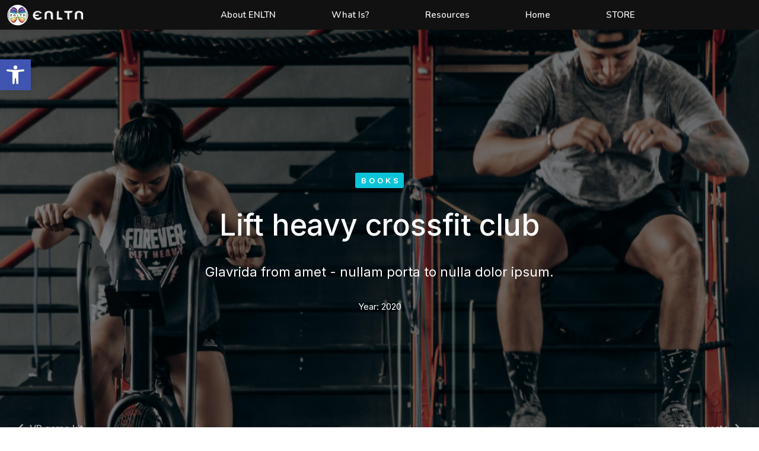

--- FILE ---
content_type: text/css
request_url: https://enltn.com/wp-content/uploads/elementor/css/post-87.css?ver=1734511035
body_size: 39231
content:
.elementor-87 .elementor-element.elementor-element-5e3826e:not(.elementor-motion-effects-element-type-background), .elementor-87 .elementor-element.elementor-element-5e3826e > .elementor-motion-effects-container > .elementor-motion-effects-layer{background-color:var( --e-global-color-el_color_7_6 );}.elementor-87 .elementor-element.elementor-element-5e3826e{transition:background 0.3s, border 0.3s, border-radius 0.3s, box-shadow 0.3s;}.elementor-87 .elementor-element.elementor-element-5e3826e > .elementor-background-overlay{transition:background 0.3s, border-radius 0.3s, opacity 0.3s;}.elementor-87 .elementor-element.elementor-element-717aed1 .elementor-heading-title{color:var( --e-global-color-el_color_7_2 );font-family:var( --e-global-typography-el_content_2-font-family ), sans-serif;font-size:var( --e-global-typography-el_content_2-font-size );font-weight:var( --e-global-typography-el_content_2-font-weight );text-transform:var( --e-global-typography-el_content_2-text-transform );line-height:var( --e-global-typography-el_content_2-line-height );}.elementor-87 .elementor-element.elementor-element-b02570c{--spacer-size:10px;}.elementor-87 .elementor-element.elementor-element-477c450 .elementor-heading-title{color:var( --e-global-color-el_color_7 );font-family:var( --e-global-typography-el_title_6-font-family ), sans-serif;font-size:var( --e-global-typography-el_title_6-font-size );font-weight:var( --e-global-typography-el_title_6-font-weight );line-height:var( --e-global-typography-el_title_6-line-height );}.elementor-87 .elementor-element.elementor-element-0ab55fa .elementor-heading-title{color:var( --e-global-color-el_color_7_2 );font-family:var( --e-global-typography-el_content_2-font-family ), sans-serif;font-size:var( --e-global-typography-el_content_2-font-size );font-weight:var( --e-global-typography-el_content_2-font-weight );text-transform:var( --e-global-typography-el_content_2-text-transform );line-height:var( --e-global-typography-el_content_2-line-height );}.elementor-87 .elementor-element.elementor-element-4fe531b{--spacer-size:10px;}.elementor-87 .elementor-element.elementor-element-68d2125 .elementor-heading-title{color:var( --e-global-color-el_color_7 );font-family:var( --e-global-typography-el_title_6-font-family ), sans-serif;font-size:var( --e-global-typography-el_title_6-font-size );font-weight:var( --e-global-typography-el_title_6-font-weight );line-height:var( --e-global-typography-el_title_6-line-height );}.elementor-bc-flex-widget .elementor-87 .elementor-element.elementor-element-80ac9f4.elementor-column .elementor-widget-wrap{align-items:center;}.elementor-87 .elementor-element.elementor-element-80ac9f4.elementor-column.elementor-element[data-element_type="column"] > .elementor-widget-wrap.elementor-element-populated{align-content:center;align-items:center;}.elementor-87 .elementor-element.elementor-element-1f5f99e .box-button > span:not(.filter-popup){display:flex;align-items:center;justify-content:center;flex-flow:row nowrap;}.elementor-87 .elementor-element.elementor-element-1f5f99e .box-button i{order:1;margin:0 0 0 var(--btn-icon-spacing);}.elementor-87 .elementor-element.elementor-element-1f5f99e .box-button svg{order:1;margin:0 0 0 var(--btn-icon-spacing);}.elementor-87 .elementor-element.elementor-element-1f5f99e .box-button .popup-icon{order:1;margin:0 0 0 var(--btn-icon-spacing);}.elementor-87 .elementor-element.elementor-element-1f5f99e{--box-button-width:19px;}.elementor-87 .elementor-element.elementor-element-1f5f99e .box-button{min-width:19px;}.elementor-87 .elementor-element.elementor-element-27e8102{margin-top:60px;margin-bottom:60px;}.elementor-87 .elementor-element.elementor-element-9d3daa4 > .elementor-widget-container{margin:3px 0px 0px 0px;}.elementor-87 .elementor-element.elementor-element-9d3daa4 .elementor-heading-title{font-family:var( --e-global-typography-el_title_3-font-family ), sans-serif;font-size:var( --e-global-typography-el_title_3-font-size );font-weight:var( --e-global-typography-el_title_3-font-weight );text-transform:var( --e-global-typography-el_title_3-text-transform );line-height:var( --e-global-typography-el_title_3-line-height );letter-spacing:var( --e-global-typography-el_title_3-letter-spacing );}.elementor-87 .elementor-element.elementor-element-929eaf2{--spacer-size:30px;}.elementor-bc-flex-widget .elementor-87 .elementor-element.elementor-element-cdf8325.elementor-column .elementor-widget-wrap{align-items:center;}.elementor-87 .elementor-element.elementor-element-cdf8325.elementor-column.elementor-element[data-element_type="column"] > .elementor-widget-wrap.elementor-element-populated{align-content:center;align-items:center;}.elementor-87 .elementor-element.elementor-element-a6299ba .box-content{align-items:flex-start;text-align:left;}.elementor-87 .elementor-element.elementor-element-a6299ba .dt-css-grid{grid-template-columns:repeat(1,1fr);grid-column-gap:40px;grid-row-gap:20px;--grid-row-gap:20px;}.elementor-87 .elementor-element.elementor-element-a6299ba{--wide-desktop-columns:1;--icon-spacing:15px;}.elementor-87 .elementor-element.elementor-element-a6299ba .wf-cell .the7-icon-box-grid{align-items:flex-start;align-content:flex-start;}.elementor-87 .elementor-element.elementor-element-a6299ba .box-content-wrapper{flex-flow:row nowrap;}.elementor-87 .elementor-element.elementor-element-a6299ba .elementor-icon-div{align-self:center;}.elementor-87 .elementor-element.elementor-element-a6299ba .elementor-icon{font-size:24px;}.elementor-87 .elementor-element.elementor-element-a6299ba .elementor-icon-div .elementor-icon{padding:0.1em;border-radius:100px 100px 100px 100px;background:var( --e-global-color-el_color_1_7 );}.elementor-87 .elementor-element.elementor-element-a6299ba .elementor-icon-div i{color:var( --e-global-color-el_color_1 );}.elementor-87 .elementor-element.elementor-element-a6299ba .elementor-icon-div svg{fill:var( --e-global-color-el_color_1 );color:var( --e-global-color-el_color_1 );}.elementor-87 .elementor-element.elementor-element-a6299ba .elementor-icon-div:hover i, .elementor-87 .elementor-element.elementor-element-a6299ba a.the7-icon-box-grid:hover .elementor-icon-div i{color:var( --e-global-color-el_color_1 );}.elementor-87 .elementor-element.elementor-element-a6299ba .elementor-icon-div .elementor-icon:hover svg, .elementor-87 .elementor-element.elementor-element-a6299ba a.the7-icon-box-grid:hover .elementor-icon-div .elementor-icon svg{fill:var( --e-global-color-el_color_1 );color:var( --e-global-color-el_color_1 );}.elementor-87 .elementor-element.elementor-element-a6299ba .box-content-wrapper .box-heading, .elementor-87 .elementor-element.elementor-element-a6299ba .box-content-wrapper .box-heading a{font-family:var( --e-global-typography-el_title_5-font-family ), sans-serif;font-size:var( --e-global-typography-el_title_5-font-size );font-weight:var( --e-global-typography-el_title_5-font-weight );text-transform:var( --e-global-typography-el_title_5-text-transform );line-height:var( --e-global-typography-el_title_5-line-height );letter-spacing:var( --e-global-typography-el_title_5-letter-spacing );word-spacing:var( --e-global-typography-el_title_5-word-spacing );}.elementor-87 .elementor-element.elementor-element-a6299ba .box-description{margin-top:0px;}.elementor-87 .elementor-element.elementor-element-a6299ba .box-button{margin-top:20px;}.elementor-87 .elementor-element.elementor-element-d1f50c6{transition:background 0.3s, border 0.3s, border-radius 0.3s, box-shadow 0.3s;}.elementor-87 .elementor-element.elementor-element-d1f50c6 > .elementor-background-overlay{transition:background 0.3s, border-radius 0.3s, opacity 0.3s;}.elementor-87 .elementor-element.elementor-element-39fa183 > .elementor-element-populated{transition:background 0.3s, border 0.3s, border-radius 0.3s, box-shadow 0.3s;}.elementor-87 .elementor-element.elementor-element-39fa183 > .elementor-element-populated > .elementor-background-overlay{transition:background 0.3s, border-radius 0.3s, opacity 0.3s;}.elementor-87 .elementor-element.elementor-element-c4cae65{--image-transition-duration:300ms;--overlay-transition-duration:300ms;--content-text-align:center;--content-justify-content:center;--content-padding:30px;--content-transition-duration:300ms;--content-transition-delay:300ms;}.elementor-87 .elementor-element.elementor-element-b30eb37{margin-top:60px;margin-bottom:60px;}.elementor-bc-flex-widget .elementor-87 .elementor-element.elementor-element-f4a6844.elementor-column .elementor-widget-wrap{align-items:center;}.elementor-87 .elementor-element.elementor-element-f4a6844.elementor-column.elementor-element[data-element_type="column"] > .elementor-widget-wrap.elementor-element-populated{align-content:center;align-items:center;}.elementor-87 .elementor-element.elementor-element-5cf3543 > .elementor-widget-container{margin:3px 0px 0px 0px;}.elementor-87 .elementor-element.elementor-element-5cf3543 .elementor-heading-title{font-family:var( --e-global-typography-el_title_3-font-family ), sans-serif;font-size:var( --e-global-typography-el_title_3-font-size );font-weight:var( --e-global-typography-el_title_3-font-weight );text-transform:var( --e-global-typography-el_title_3-text-transform );line-height:var( --e-global-typography-el_title_3-line-height );letter-spacing:var( --e-global-typography-el_title_3-letter-spacing );}.elementor-87 .elementor-element.elementor-element-3fb7e52{--spacer-size:30px;}.elementor-87 .elementor-element.elementor-element-36d3f0a{columns:1;}.elementor-bc-flex-widget .elementor-87 .elementor-element.elementor-element-4c96b08.elementor-column .elementor-widget-wrap{align-items:center;}.elementor-87 .elementor-element.elementor-element-4c96b08.elementor-column.elementor-element[data-element_type="column"] > .elementor-widget-wrap.elementor-element-populated{align-content:center;align-items:center;}.elementor-87 .elementor-element.elementor-element-07e2bef .box-content{align-items:flex-start;text-align:left;}.elementor-87 .elementor-element.elementor-element-07e2bef .dt-css-grid{grid-template-columns:repeat(1,1fr);grid-column-gap:60px;grid-row-gap:20px;--grid-row-gap:20px;}.elementor-87 .elementor-element.elementor-element-07e2bef{--wide-desktop-columns:1;--icon-spacing:20px;}.elementor-87 .elementor-element.elementor-element-07e2bef .wf-cell .the7-icon-box-grid{align-items:flex-start;align-content:flex-start;min-height:0px;}.elementor-87 .elementor-element.elementor-element-07e2bef .box-content-wrapper{flex-flow:row nowrap;}.elementor-87 .elementor-element.elementor-element-07e2bef .elementor-icon-div{align-self:flex-start;}.elementor-87 .elementor-element.elementor-element-07e2bef .elementor-icon{font-size:24px;}.elementor-87 .elementor-element.elementor-element-07e2bef .elementor-icon-div .elementor-icon{padding:0.66em;border-width:0px 0px 0px 0px;border-style:solid;border-radius:100% 100% 100% 100%;background:var( --e-global-color-el_color_1_7 );}.elementor-87 .elementor-element.elementor-element-07e2bef .elementor-icon-div i{color:var( --e-global-color-el_color_1 );}.elementor-87 .elementor-element.elementor-element-07e2bef .elementor-icon-div svg{fill:var( --e-global-color-el_color_1 );color:var( --e-global-color-el_color_1 );}.elementor-87 .elementor-element.elementor-element-07e2bef .box-content-wrapper .box-heading, .elementor-87 .elementor-element.elementor-element-07e2bef .box-content-wrapper .box-heading a{font-family:var( --e-global-typography-el_title_5-font-family ), sans-serif;font-size:var( --e-global-typography-el_title_5-font-size );font-weight:var( --e-global-typography-el_title_5-font-weight );text-transform:var( --e-global-typography-el_title_5-text-transform );line-height:var( --e-global-typography-el_title_5-line-height );letter-spacing:var( --e-global-typography-el_title_5-letter-spacing );word-spacing:var( --e-global-typography-el_title_5-word-spacing );}.elementor-87 .elementor-element.elementor-element-07e2bef .box-description{margin-top:10px;}.elementor-87 .elementor-element.elementor-element-1ca7248c{transition:background 0.3s, border 0.3s, border-radius 0.3s, box-shadow 0.3s;}.elementor-87 .elementor-element.elementor-element-1ca7248c > .elementor-background-overlay{transition:background 0.3s, border-radius 0.3s, opacity 0.3s;}.elementor-87 .elementor-element.elementor-element-495e8cc0 > .elementor-element-populated{transition:background 0.3s, border 0.3s, border-radius 0.3s, box-shadow 0.3s;}.elementor-87 .elementor-element.elementor-element-495e8cc0 > .elementor-element-populated > .elementor-background-overlay{transition:background 0.3s, border-radius 0.3s, opacity 0.3s;}.elementor-87 .elementor-element.elementor-element-296b8d6c{--image-transition-duration:300ms;--overlay-transition-duration:300ms;--content-text-align:center;--content-justify-content:center;--content-padding:30px;--content-transition-duration:300ms;--content-transition-delay:300ms;}.elementor-87 .elementor-element.elementor-element-a80eb75{margin-top:60px;margin-bottom:60px;}.elementor-bc-flex-widget .elementor-87 .elementor-element.elementor-element-2630191.elementor-column .elementor-widget-wrap{align-items:center;}.elementor-87 .elementor-element.elementor-element-2630191.elementor-column.elementor-element[data-element_type="column"] > .elementor-widget-wrap.elementor-element-populated{align-content:center;align-items:center;}.elementor-87 .elementor-element.elementor-element-07b58f1 > .elementor-widget-container{margin:3px 0px 0px 0px;}.elementor-87 .elementor-element.elementor-element-07b58f1 .elementor-heading-title{font-family:var( --e-global-typography-el_title_3-font-family ), sans-serif;font-size:var( --e-global-typography-el_title_3-font-size );font-weight:var( --e-global-typography-el_title_3-font-weight );text-transform:var( --e-global-typography-el_title_3-text-transform );line-height:var( --e-global-typography-el_title_3-line-height );letter-spacing:var( --e-global-typography-el_title_3-letter-spacing );}.elementor-87 .elementor-element.elementor-element-610b748{--spacer-size:30px;}.elementor-87 .elementor-element.elementor-element-e0c7470{columns:1;}.elementor-bc-flex-widget .elementor-87 .elementor-element.elementor-element-eaa7b2d.elementor-column .elementor-widget-wrap{align-items:center;}.elementor-87 .elementor-element.elementor-element-eaa7b2d.elementor-column.elementor-element[data-element_type="column"] > .elementor-widget-wrap.elementor-element-populated{align-content:center;align-items:center;}.elementor-87 .elementor-element.elementor-element-7fa3fce .box-content{align-items:flex-start;text-align:left;}.elementor-87 .elementor-element.elementor-element-7fa3fce .dt-css-grid{grid-template-columns:repeat(1,1fr);grid-column-gap:40px;grid-row-gap:20px;--grid-row-gap:20px;}.elementor-87 .elementor-element.elementor-element-7fa3fce{--wide-desktop-columns:1;--icon-spacing:15px;}.elementor-87 .elementor-element.elementor-element-7fa3fce .wf-cell .the7-icon-box-grid{align-items:flex-start;align-content:flex-start;}.elementor-87 .elementor-element.elementor-element-7fa3fce .box-content-wrapper{flex-flow:row nowrap;}.elementor-87 .elementor-element.elementor-element-7fa3fce .elementor-icon-div{align-self:center;}.elementor-87 .elementor-element.elementor-element-7fa3fce .elementor-icon{font-size:20px;}.elementor-87 .elementor-element.elementor-element-7fa3fce .elementor-icon-div .elementor-icon{padding:0.2em;border-radius:100px 100px 100px 100px;background:var( --e-global-color-el_color_1_7 );}.elementor-87 .elementor-element.elementor-element-7fa3fce .elementor-icon-div i{color:var( --e-global-color-el_color_1 );}.elementor-87 .elementor-element.elementor-element-7fa3fce .elementor-icon-div svg{fill:var( --e-global-color-el_color_1 );color:var( --e-global-color-el_color_1 );}.elementor-87 .elementor-element.elementor-element-7fa3fce .elementor-icon-div:hover i, .elementor-87 .elementor-element.elementor-element-7fa3fce a.the7-icon-box-grid:hover .elementor-icon-div i{color:var( --e-global-color-el_color_1 );}.elementor-87 .elementor-element.elementor-element-7fa3fce .elementor-icon-div .elementor-icon:hover svg, .elementor-87 .elementor-element.elementor-element-7fa3fce a.the7-icon-box-grid:hover .elementor-icon-div .elementor-icon svg{fill:var( --e-global-color-el_color_1 );color:var( --e-global-color-el_color_1 );}.elementor-87 .elementor-element.elementor-element-7fa3fce .box-content-wrapper .box-heading, .elementor-87 .elementor-element.elementor-element-7fa3fce .box-content-wrapper .box-heading a{font-family:var( --e-global-typography-el_title_5-font-family ), sans-serif;font-size:var( --e-global-typography-el_title_5-font-size );font-weight:var( --e-global-typography-el_title_5-font-weight );text-transform:var( --e-global-typography-el_title_5-text-transform );line-height:var( --e-global-typography-el_title_5-line-height );letter-spacing:var( --e-global-typography-el_title_5-letter-spacing );word-spacing:var( --e-global-typography-el_title_5-word-spacing );}.elementor-87 .elementor-element.elementor-element-7fa3fce .box-description{margin-top:0px;}.elementor-87 .elementor-element.elementor-element-7fa3fce .box-button{margin-top:20px;}@media(min-width:768px){.elementor-87 .elementor-element.elementor-element-a7605bc{width:33%;}.elementor-87 .elementor-element.elementor-element-9d830cd{width:33%;}.elementor-87 .elementor-element.elementor-element-80ac9f4{width:33.195%;}}@media(max-width:1024px) and (min-width:768px){.elementor-87 .elementor-element.elementor-element-a7605bc{width:33%;}.elementor-87 .elementor-element.elementor-element-80ac9f4{width:33%;}.elementor-87 .elementor-element.elementor-element-9b3e8cc{width:100%;}.elementor-87 .elementor-element.elementor-element-cdf8325{width:100%;}.elementor-87 .elementor-element.elementor-element-f4a6844{width:100%;}.elementor-87 .elementor-element.elementor-element-4c96b08{width:100%;}.elementor-87 .elementor-element.elementor-element-2630191{width:100%;}.elementor-87 .elementor-element.elementor-element-eaa7b2d{width:100%;}}@media(max-width:1024px){.elementor-87 .elementor-element.elementor-element-717aed1 .elementor-heading-title{font-size:var( --e-global-typography-el_content_2-font-size );line-height:var( --e-global-typography-el_content_2-line-height );}.elementor-87 .elementor-element.elementor-element-477c450 .elementor-heading-title{font-size:var( --e-global-typography-el_title_6-font-size );line-height:var( --e-global-typography-el_title_6-line-height );}.elementor-87 .elementor-element.elementor-element-0ab55fa .elementor-heading-title{font-size:var( --e-global-typography-el_content_2-font-size );line-height:var( --e-global-typography-el_content_2-line-height );}.elementor-87 .elementor-element.elementor-element-68d2125 .elementor-heading-title{font-size:var( --e-global-typography-el_title_6-font-size );line-height:var( --e-global-typography-el_title_6-line-height );}.elementor-87 .elementor-element.elementor-element-9d3daa4 .elementor-heading-title{font-size:var( --e-global-typography-el_title_3-font-size );line-height:var( --e-global-typography-el_title_3-line-height );letter-spacing:var( --e-global-typography-el_title_3-letter-spacing );}.elementor-87 .elementor-element.elementor-element-b916246{columns:1;} .elementor-87 .elementor-element.elementor-element-a6299ba.icon-position-tablet-left .elementor-icon-div{margin:0 var(--icon-spacing) 0 0;} .elementor-87 .elementor-element.elementor-element-a6299ba.icon-position-tablet-right .elementor-icon-div{margin:0 0 0 var(--icon-spacing);} .elementor-87 .elementor-element.elementor-element-a6299ba.icon-position-tablet-top .elementor-icon-div{margin:0 0 var(--icon-spacing) 0;}.elementor-87 .elementor-element.elementor-element-a6299ba .box-content-wrapper .box-heading, .elementor-87 .elementor-element.elementor-element-a6299ba .box-content-wrapper .box-heading a{font-size:var( --e-global-typography-el_title_5-font-size );line-height:var( --e-global-typography-el_title_5-line-height );letter-spacing:var( --e-global-typography-el_title_5-letter-spacing );word-spacing:var( --e-global-typography-el_title_5-word-spacing );}.elementor-87 .elementor-element.elementor-element-5cf3543 .elementor-heading-title{font-size:var( --e-global-typography-el_title_3-font-size );line-height:var( --e-global-typography-el_title_3-line-height );letter-spacing:var( --e-global-typography-el_title_3-letter-spacing );}.elementor-87 .elementor-element.elementor-element-36d3f0a{columns:1;} .elementor-87 .elementor-element.elementor-element-07e2bef.icon-position-tablet-left .elementor-icon-div{margin:0 var(--icon-spacing) 0 0;} .elementor-87 .elementor-element.elementor-element-07e2bef.icon-position-tablet-right .elementor-icon-div{margin:0 0 0 var(--icon-spacing);} .elementor-87 .elementor-element.elementor-element-07e2bef.icon-position-tablet-top .elementor-icon-div{margin:0 0 var(--icon-spacing) 0;}.elementor-87 .elementor-element.elementor-element-07e2bef .box-content-wrapper .box-heading, .elementor-87 .elementor-element.elementor-element-07e2bef .box-content-wrapper .box-heading a{font-size:var( --e-global-typography-el_title_5-font-size );line-height:var( --e-global-typography-el_title_5-line-height );letter-spacing:var( --e-global-typography-el_title_5-letter-spacing );word-spacing:var( --e-global-typography-el_title_5-word-spacing );}.elementor-87 .elementor-element.elementor-element-07b58f1 .elementor-heading-title{font-size:var( --e-global-typography-el_title_3-font-size );line-height:var( --e-global-typography-el_title_3-line-height );letter-spacing:var( --e-global-typography-el_title_3-letter-spacing );}.elementor-87 .elementor-element.elementor-element-e0c7470{columns:1;} .elementor-87 .elementor-element.elementor-element-7fa3fce.icon-position-tablet-left .elementor-icon-div{margin:0 var(--icon-spacing) 0 0;} .elementor-87 .elementor-element.elementor-element-7fa3fce.icon-position-tablet-right .elementor-icon-div{margin:0 0 0 var(--icon-spacing);} .elementor-87 .elementor-element.elementor-element-7fa3fce.icon-position-tablet-top .elementor-icon-div{margin:0 0 var(--icon-spacing) 0;}.elementor-87 .elementor-element.elementor-element-7fa3fce .box-content-wrapper .box-heading, .elementor-87 .elementor-element.elementor-element-7fa3fce .box-content-wrapper .box-heading a{font-size:var( --e-global-typography-el_title_5-font-size );line-height:var( --e-global-typography-el_title_5-line-height );letter-spacing:var( --e-global-typography-el_title_5-letter-spacing );word-spacing:var( --e-global-typography-el_title_5-word-spacing );}}@media(max-width:767px){.elementor-87 .elementor-element.elementor-element-717aed1 .elementor-heading-title{font-size:var( --e-global-typography-el_content_2-font-size );line-height:var( --e-global-typography-el_content_2-line-height );}.elementor-87 .elementor-element.elementor-element-477c450 .elementor-heading-title{font-size:var( --e-global-typography-el_title_6-font-size );line-height:var( --e-global-typography-el_title_6-line-height );}.elementor-87 .elementor-element.elementor-element-9d830cd > .elementor-element-populated{padding:0px 30px 00px 30px;}.elementor-87 .elementor-element.elementor-element-0ab55fa .elementor-heading-title{font-size:var( --e-global-typography-el_content_2-font-size );line-height:var( --e-global-typography-el_content_2-line-height );}.elementor-87 .elementor-element.elementor-element-68d2125 .elementor-heading-title{font-size:var( --e-global-typography-el_title_6-font-size );line-height:var( --e-global-typography-el_title_6-line-height );}.elementor-87 .elementor-element.elementor-element-27e8102{padding:0px 0px 0px 0px;}.elementor-87 .elementor-element.elementor-element-9d3daa4 .elementor-heading-title{font-size:var( --e-global-typography-el_title_3-font-size );line-height:var( --e-global-typography-el_title_3-line-height );letter-spacing:var( --e-global-typography-el_title_3-letter-spacing );}.elementor-87 .elementor-element.elementor-element-b916246{columns:1;}.elementor-87 .elementor-element.elementor-element-a6299ba .dt-css-grid{grid-template-columns:repeat(1,1fr);}.elementor-87 .elementor-element.elementor-element-a6299ba{--wide-desktop-columns:1;}.elementor-87 .elementor-element.elementor-element-a6299ba .box-content-wrapper{flex-flow:row nowrap;} .elementor-87 .elementor-element.elementor-element-a6299ba.icon-position-mobile-left .elementor-icon-div{margin:0 var(--icon-spacing) 0 0;} .elementor-87 .elementor-element.elementor-element-a6299ba.icon-position-mobile-right .elementor-icon-div{margin:0 0 0 var(--icon-spacing);} .elementor-87 .elementor-element.elementor-element-a6299ba.icon-position-mobile-top .elementor-icon-div{margin:0 0 var(--icon-spacing) 0;}.elementor-87 .elementor-element.elementor-element-a6299ba .box-content-wrapper .box-heading, .elementor-87 .elementor-element.elementor-element-a6299ba .box-content-wrapper .box-heading a{font-size:var( --e-global-typography-el_title_5-font-size );line-height:var( --e-global-typography-el_title_5-line-height );letter-spacing:var( --e-global-typography-el_title_5-letter-spacing );word-spacing:var( --e-global-typography-el_title_5-word-spacing );}.elementor-87 .elementor-element.elementor-element-b30eb37{padding:0px 0px 0px 0px;}.elementor-87 .elementor-element.elementor-element-5cf3543 .elementor-heading-title{font-size:var( --e-global-typography-el_title_3-font-size );line-height:var( --e-global-typography-el_title_3-line-height );letter-spacing:var( --e-global-typography-el_title_3-letter-spacing );}.elementor-87 .elementor-element.elementor-element-36d3f0a{columns:1;}.elementor-87 .elementor-element.elementor-element-07e2bef .dt-css-grid{grid-template-columns:repeat(1,1fr);}.elementor-87 .elementor-element.elementor-element-07e2bef{--wide-desktop-columns:1;} .elementor-87 .elementor-element.elementor-element-07e2bef.icon-position-mobile-left .elementor-icon-div{margin:0 var(--icon-spacing) 0 0;} .elementor-87 .elementor-element.elementor-element-07e2bef.icon-position-mobile-right .elementor-icon-div{margin:0 0 0 var(--icon-spacing);} .elementor-87 .elementor-element.elementor-element-07e2bef.icon-position-mobile-top .elementor-icon-div{margin:0 0 var(--icon-spacing) 0;}.elementor-87 .elementor-element.elementor-element-07e2bef .box-content-wrapper .box-heading, .elementor-87 .elementor-element.elementor-element-07e2bef .box-content-wrapper .box-heading a{font-size:var( --e-global-typography-el_title_5-font-size );line-height:var( --e-global-typography-el_title_5-line-height );letter-spacing:var( --e-global-typography-el_title_5-letter-spacing );word-spacing:var( --e-global-typography-el_title_5-word-spacing );}.elementor-87 .elementor-element.elementor-element-a80eb75{padding:0px 0px 0px 0px;}.elementor-87 .elementor-element.elementor-element-07b58f1 .elementor-heading-title{font-size:var( --e-global-typography-el_title_3-font-size );line-height:var( --e-global-typography-el_title_3-line-height );letter-spacing:var( --e-global-typography-el_title_3-letter-spacing );}.elementor-87 .elementor-element.elementor-element-e0c7470{columns:1;}.elementor-87 .elementor-element.elementor-element-7fa3fce .dt-css-grid{grid-template-columns:repeat(1,1fr);}.elementor-87 .elementor-element.elementor-element-7fa3fce{--wide-desktop-columns:1;}.elementor-87 .elementor-element.elementor-element-7fa3fce .box-content-wrapper{flex-flow:row nowrap;} .elementor-87 .elementor-element.elementor-element-7fa3fce.icon-position-mobile-left .elementor-icon-div{margin:0 var(--icon-spacing) 0 0;} .elementor-87 .elementor-element.elementor-element-7fa3fce.icon-position-mobile-right .elementor-icon-div{margin:0 0 0 var(--icon-spacing);} .elementor-87 .elementor-element.elementor-element-7fa3fce.icon-position-mobile-top .elementor-icon-div{margin:0 0 var(--icon-spacing) 0;}.elementor-87 .elementor-element.elementor-element-7fa3fce .box-content-wrapper .box-heading, .elementor-87 .elementor-element.elementor-element-7fa3fce .box-content-wrapper .box-heading a{font-size:var( --e-global-typography-el_title_5-font-size );line-height:var( --e-global-typography-el_title_5-line-height );letter-spacing:var( --e-global-typography-el_title_5-letter-spacing );word-spacing:var( --e-global-typography-el_title_5-word-spacing );}}@media screen and (min-width: 1301px) {  .the7_icon_box_grid_widget-a6299ba .dt-css-grid {    grid-template-columns: repeat(var(--wide-desktop-columns),minmax(0,1fr)) ! important;  }  .the7_icon_box_grid_widget-a6299ba .wf-cell:nth-child(-n + 1):before {    display: none;  }}@media screen and (min-width: 1026px) {  .the7_icon_box_grid_widget-a6299ba.the7-box-grid-wrapper .wf-cell:nth-child(-n + 1):before {    display: none;  }}@media screen and (min-width: 768px) and (max-width: 1024px) {  .the7_icon_box_grid_widget-a6299ba.the7-box-grid-wrapper .wf-cell:nth-child(-n + 1):before {    display: none;  }}@media screen and (max-width: 1024px) {  .icon-position-tablet-right .the7_icon_box_grid_widget-a6299ba.the7-box-grid-wrapper .elementor-icon-div {    order: 2;  }  .icon-position-tablet-left .the7_icon_box_grid_widget-a6299ba.the7-box-grid-wrapper .elementor-icon-div,  .icon-position-tablet-top .the7_icon_box_grid_widget-a6299ba.the7-box-grid-wrapper .elementor-icon-div {    order: 0;  }  .icon-position-tablet-top .the7_icon_box_grid_widget-a6299ba.the7-box-grid-wrapper .box-content-wrapper {    flex-wrap: wrap;  }  .icon-vertical-align-tablet-start.icon-position-tablet-top .the7_icon_box_grid_widget-a6299ba.the7-box-grid-wrapper .box-content-wrapper {    justify-content: flex-start;  }  .icon-vertical-align-tablet-center.icon-position-tablet-top .the7_icon_box_grid_widget-a6299ba.the7-box-grid-wrapper .box-content-wrapper {    justify-content: center;  }  .icon-vertical-align-tablet-end.icon-position-tablet-top .the7_icon_box_grid_widget-a6299ba.the7-box-grid-wrapper .box-content-wrapper {    justify-content: flex-end;  }  .icon-position-tablet-left .the7_icon_box_grid_widget-a6299ba.the7-box-grid-wrapper .box-content-wrapper,  .icon-position-tablet-right .the7_icon_box_grid_widget-a6299ba.the7-box-grid-wrapper .box-content-wrapper {    flex-wrap: inherit;  }  .icon-position-tablet-left .the7_icon_box_grid_widget-a6299ba.the7-box-grid-wrapper,  .icon-position-tablet-right .the7_icon_box_grid_widget-a6299ba.the7-box-grid-wrapper {    flex-wrap: unset;  }}@media screen and (max-width: 767px) {  .the7_icon_box_grid_widget-a6299ba.the7-box-grid-wrapper .wf-cell:nth-child(-n + 1):before {    display: none;  }  .icon-position-mobile-right .the7_icon_box_grid_widget-a6299ba.the7-box-grid-wrapper .elementor-icon-div {    order: 2;  }  .icon-position-mobile-top .the7_icon_box_grid_widget-a6299ba.the7-box-grid-wrapper .box-content-wrapper {    flex-wrap: wrap;  }  .icon-position-mobile-left .the7_icon_box_grid_widget-a6299ba.the7-box-grid-wrapper .elementor-icon-div,  .icon-position-mobile-top .the7_icon_box_grid_widget-a6299ba.the7-box-grid-wrapper .elementor-icon-div {    order: 0;  }  .icon-vertical-align-mobile-start.icon-position-mobile-top .the7_icon_box_grid_widget-a6299ba.the7-box-grid-wrapper .box-content-wrapper {    justify-content: flex-start;  }  .icon-vertical-align-mobile-center.icon-position-mobile-top .the7_icon_box_grid_widget-a6299ba.the7-box-grid-wrapper .box-content-wrapper {    justify-content: center;  }  .icon-vertical-align-mobile-end.icon-position-mobile-top .the7_icon_box_grid_widget-a6299ba.the7-box-grid-wrapper .box-content-wrapper {    justify-content: flex-end;  }  .icon-position-mobile-left .the7_icon_box_grid_widget-a6299ba.the7-box-grid-wrapper .box-content-wrapper,  .icon-position-mobile-right .the7_icon_box_grid_widget-a6299ba.the7-box-grid-wrapper .box-content-wrapper {    flex-wrap: inherit;  }  .icon-position-mobile-left .the7_icon_box_grid_widget-a6299ba.the7-box-grid-wrapper,  .icon-position-mobile-right .the7_icon_box_grid_widget-a6299ba.the7-box-grid-wrapper {    flex-wrap: unset;  }}
@media screen and (min-width: 1301px) {  .the7_icon_box_grid_widget-07e2bef .dt-css-grid {    grid-template-columns: repeat(var(--wide-desktop-columns),minmax(0,1fr)) ! important;  }  .the7_icon_box_grid_widget-07e2bef .wf-cell:nth-child(-n + 1):before {    display: none;  }}@media screen and (min-width: 1026px) {  .the7_icon_box_grid_widget-07e2bef.the7-box-grid-wrapper .wf-cell:nth-child(-n + 1):before {    display: none;  }}@media screen and (min-width: 768px) and (max-width: 1024px) {  .the7_icon_box_grid_widget-07e2bef.the7-box-grid-wrapper .wf-cell:nth-child(-n + 1):before {    display: none;  }}@media screen and (max-width: 1024px) {  .icon-position-tablet-right .the7_icon_box_grid_widget-07e2bef.the7-box-grid-wrapper .elementor-icon-div {    order: 2;  }  .icon-position-tablet-left .the7_icon_box_grid_widget-07e2bef.the7-box-grid-wrapper .elementor-icon-div,  .icon-position-tablet-top .the7_icon_box_grid_widget-07e2bef.the7-box-grid-wrapper .elementor-icon-div {    order: 0;  }  .icon-position-tablet-top .the7_icon_box_grid_widget-07e2bef.the7-box-grid-wrapper .box-content-wrapper {    flex-wrap: wrap;  }  .icon-vertical-align-tablet-start.icon-position-tablet-top .the7_icon_box_grid_widget-07e2bef.the7-box-grid-wrapper .box-content-wrapper {    justify-content: flex-start;  }  .icon-vertical-align-tablet-center.icon-position-tablet-top .the7_icon_box_grid_widget-07e2bef.the7-box-grid-wrapper .box-content-wrapper {    justify-content: center;  }  .icon-vertical-align-tablet-end.icon-position-tablet-top .the7_icon_box_grid_widget-07e2bef.the7-box-grid-wrapper .box-content-wrapper {    justify-content: flex-end;  }  .icon-position-tablet-left .the7_icon_box_grid_widget-07e2bef.the7-box-grid-wrapper .box-content-wrapper,  .icon-position-tablet-right .the7_icon_box_grid_widget-07e2bef.the7-box-grid-wrapper .box-content-wrapper {    flex-wrap: inherit;  }  .icon-position-tablet-left .the7_icon_box_grid_widget-07e2bef.the7-box-grid-wrapper,  .icon-position-tablet-right .the7_icon_box_grid_widget-07e2bef.the7-box-grid-wrapper {    flex-wrap: unset;  }}@media screen and (max-width: 767px) {  .the7_icon_box_grid_widget-07e2bef.the7-box-grid-wrapper .wf-cell:nth-child(-n + 1):before {    display: none;  }  .icon-position-mobile-right .the7_icon_box_grid_widget-07e2bef.the7-box-grid-wrapper .elementor-icon-div {    order: 2;  }  .icon-position-mobile-top .the7_icon_box_grid_widget-07e2bef.the7-box-grid-wrapper .box-content-wrapper {    flex-wrap: wrap;  }  .icon-position-mobile-left .the7_icon_box_grid_widget-07e2bef.the7-box-grid-wrapper .elementor-icon-div,  .icon-position-mobile-top .the7_icon_box_grid_widget-07e2bef.the7-box-grid-wrapper .elementor-icon-div {    order: 0;  }  .icon-vertical-align-mobile-start.icon-position-mobile-top .the7_icon_box_grid_widget-07e2bef.the7-box-grid-wrapper .box-content-wrapper {    justify-content: flex-start;  }  .icon-vertical-align-mobile-center.icon-position-mobile-top .the7_icon_box_grid_widget-07e2bef.the7-box-grid-wrapper .box-content-wrapper {    justify-content: center;  }  .icon-vertical-align-mobile-end.icon-position-mobile-top .the7_icon_box_grid_widget-07e2bef.the7-box-grid-wrapper .box-content-wrapper {    justify-content: flex-end;  }  .icon-position-mobile-left .the7_icon_box_grid_widget-07e2bef.the7-box-grid-wrapper .box-content-wrapper,  .icon-position-mobile-right .the7_icon_box_grid_widget-07e2bef.the7-box-grid-wrapper .box-content-wrapper {    flex-wrap: inherit;  }  .icon-position-mobile-left .the7_icon_box_grid_widget-07e2bef.the7-box-grid-wrapper,  .icon-position-mobile-right .the7_icon_box_grid_widget-07e2bef.the7-box-grid-wrapper {    flex-wrap: unset;  }}
@media screen and (min-width: 1301px) {  .the7_icon_box_grid_widget-7fa3fce .dt-css-grid {    grid-template-columns: repeat(var(--wide-desktop-columns),minmax(0,1fr)) ! important;  }  .the7_icon_box_grid_widget-7fa3fce .wf-cell:nth-child(-n + 1):before {    display: none;  }}@media screen and (min-width: 1026px) {  .the7_icon_box_grid_widget-7fa3fce.the7-box-grid-wrapper .wf-cell:nth-child(-n + 1):before {    display: none;  }}@media screen and (min-width: 768px) and (max-width: 1024px) {  .the7_icon_box_grid_widget-7fa3fce.the7-box-grid-wrapper .wf-cell:nth-child(-n + 1):before {    display: none;  }}@media screen and (max-width: 1024px) {  .icon-position-tablet-right .the7_icon_box_grid_widget-7fa3fce.the7-box-grid-wrapper .elementor-icon-div {    order: 2;  }  .icon-position-tablet-left .the7_icon_box_grid_widget-7fa3fce.the7-box-grid-wrapper .elementor-icon-div,  .icon-position-tablet-top .the7_icon_box_grid_widget-7fa3fce.the7-box-grid-wrapper .elementor-icon-div {    order: 0;  }  .icon-position-tablet-top .the7_icon_box_grid_widget-7fa3fce.the7-box-grid-wrapper .box-content-wrapper {    flex-wrap: wrap;  }  .icon-vertical-align-tablet-start.icon-position-tablet-top .the7_icon_box_grid_widget-7fa3fce.the7-box-grid-wrapper .box-content-wrapper {    justify-content: flex-start;  }  .icon-vertical-align-tablet-center.icon-position-tablet-top .the7_icon_box_grid_widget-7fa3fce.the7-box-grid-wrapper .box-content-wrapper {    justify-content: center;  }  .icon-vertical-align-tablet-end.icon-position-tablet-top .the7_icon_box_grid_widget-7fa3fce.the7-box-grid-wrapper .box-content-wrapper {    justify-content: flex-end;  }  .icon-position-tablet-left .the7_icon_box_grid_widget-7fa3fce.the7-box-grid-wrapper .box-content-wrapper,  .icon-position-tablet-right .the7_icon_box_grid_widget-7fa3fce.the7-box-grid-wrapper .box-content-wrapper {    flex-wrap: inherit;  }  .icon-position-tablet-left .the7_icon_box_grid_widget-7fa3fce.the7-box-grid-wrapper,  .icon-position-tablet-right .the7_icon_box_grid_widget-7fa3fce.the7-box-grid-wrapper {    flex-wrap: unset;  }}@media screen and (max-width: 767px) {  .the7_icon_box_grid_widget-7fa3fce.the7-box-grid-wrapper .wf-cell:nth-child(-n + 1):before {    display: none;  }  .icon-position-mobile-right .the7_icon_box_grid_widget-7fa3fce.the7-box-grid-wrapper .elementor-icon-div {    order: 2;  }  .icon-position-mobile-top .the7_icon_box_grid_widget-7fa3fce.the7-box-grid-wrapper .box-content-wrapper {    flex-wrap: wrap;  }  .icon-position-mobile-left .the7_icon_box_grid_widget-7fa3fce.the7-box-grid-wrapper .elementor-icon-div,  .icon-position-mobile-top .the7_icon_box_grid_widget-7fa3fce.the7-box-grid-wrapper .elementor-icon-div {    order: 0;  }  .icon-vertical-align-mobile-start.icon-position-mobile-top .the7_icon_box_grid_widget-7fa3fce.the7-box-grid-wrapper .box-content-wrapper {    justify-content: flex-start;  }  .icon-vertical-align-mobile-center.icon-position-mobile-top .the7_icon_box_grid_widget-7fa3fce.the7-box-grid-wrapper .box-content-wrapper {    justify-content: center;  }  .icon-vertical-align-mobile-end.icon-position-mobile-top .the7_icon_box_grid_widget-7fa3fce.the7-box-grid-wrapper .box-content-wrapper {    justify-content: flex-end;  }  .icon-position-mobile-left .the7_icon_box_grid_widget-7fa3fce.the7-box-grid-wrapper .box-content-wrapper,  .icon-position-mobile-right .the7_icon_box_grid_widget-7fa3fce.the7-box-grid-wrapper .box-content-wrapper {    flex-wrap: inherit;  }  .icon-position-mobile-left .the7_icon_box_grid_widget-7fa3fce.the7-box-grid-wrapper,  .icon-position-mobile-right .the7_icon_box_grid_widget-7fa3fce.the7-box-grid-wrapper {    flex-wrap: unset;  }}

--- FILE ---
content_type: text/css
request_url: https://enltn.com/wp-content/uploads/elementor/css/post-1867.css?ver=1734178493
body_size: 10216
content:
.elementor-1867 .elementor-element.elementor-element-26132445 > .elementor-container > .elementor-column > .elementor-widget-wrap{align-content:center;align-items:center;}.elementor-1867 .elementor-element.elementor-element-26132445:not(.elementor-motion-effects-element-type-background), .elementor-1867 .elementor-element.elementor-element-26132445 > .elementor-motion-effects-container > .elementor-motion-effects-layer{background-color:#000000EE;}.elementor-1867 .elementor-element.elementor-element-26132445 > .elementor-container{min-height:50px;}.elementor-1867 .elementor-element.elementor-element-26132445{transition:background 0.3s, border 0.3s, border-radius 0.3s, box-shadow 0.3s;}.elementor-1867 .elementor-element.elementor-element-26132445 > .elementor-background-overlay{transition:background 0.3s, border-radius 0.3s, opacity 0.3s;}.elementor-1867 .elementor-element.elementor-element-45e4923e{width:auto;max-width:auto;}.elementor-1867 .elementor-element.elementor-element-45e4923e > .elementor-widget-container{margin:0px 0px 0px 0px;}.elementor-1867 .elementor-element.elementor-element-36f66903{width:100%;max-width:100%;--e-nav-menu-horizontal-menu-item-margin:calc( 6px / 2 );--nav-menu-icon-size:30px;}.elementor-1867 .elementor-element.elementor-element-36f66903 .elementor-menu-toggle{margin-left:auto;background-color:rgba(0,0,0,0);border-width:0px;border-radius:0px;}.elementor-1867 .elementor-element.elementor-element-36f66903 .elementor-nav-menu .elementor-item{font-family:"Nunito", sans-serif;font-size:15px;font-weight:600;}.elementor-1867 .elementor-element.elementor-element-36f66903 .elementor-nav-menu--main .elementor-item{color:#EEEEEE;fill:#EEEEEE;padding-left:44px;padding-right:44px;padding-top:0px;padding-bottom:0px;}.elementor-1867 .elementor-element.elementor-element-36f66903 .elementor-nav-menu--main .elementor-item:hover,
					.elementor-1867 .elementor-element.elementor-element-36f66903 .elementor-nav-menu--main .elementor-item.elementor-item-active,
					.elementor-1867 .elementor-element.elementor-element-36f66903 .elementor-nav-menu--main .elementor-item.highlighted,
					.elementor-1867 .elementor-element.elementor-element-36f66903 .elementor-nav-menu--main .elementor-item:focus{color:#A265B8;fill:#A265B8;}.elementor-1867 .elementor-element.elementor-element-36f66903 .elementor-nav-menu--main:not(.e--pointer-framed) .elementor-item:before,
					.elementor-1867 .elementor-element.elementor-element-36f66903 .elementor-nav-menu--main:not(.e--pointer-framed) .elementor-item:after{background-color:#8102ce;}.elementor-1867 .elementor-element.elementor-element-36f66903 .e--pointer-framed .elementor-item:before,
					.elementor-1867 .elementor-element.elementor-element-36f66903 .e--pointer-framed .elementor-item:after{border-color:#8102ce;}.elementor-1867 .elementor-element.elementor-element-36f66903 .e--pointer-framed .elementor-item:before{border-width:0px;}.elementor-1867 .elementor-element.elementor-element-36f66903 .e--pointer-framed.e--animation-draw .elementor-item:before{border-width:0 0 0px 0px;}.elementor-1867 .elementor-element.elementor-element-36f66903 .e--pointer-framed.e--animation-draw .elementor-item:after{border-width:0px 0px 0 0;}.elementor-1867 .elementor-element.elementor-element-36f66903 .e--pointer-framed.e--animation-corners .elementor-item:before{border-width:0px 0 0 0px;}.elementor-1867 .elementor-element.elementor-element-36f66903 .e--pointer-framed.e--animation-corners .elementor-item:after{border-width:0 0px 0px 0;}.elementor-1867 .elementor-element.elementor-element-36f66903 .e--pointer-underline .elementor-item:after,
					 .elementor-1867 .elementor-element.elementor-element-36f66903 .e--pointer-overline .elementor-item:before,
					 .elementor-1867 .elementor-element.elementor-element-36f66903 .e--pointer-double-line .elementor-item:before,
					 .elementor-1867 .elementor-element.elementor-element-36f66903 .e--pointer-double-line .elementor-item:after{height:0px;}.elementor-1867 .elementor-element.elementor-element-36f66903 .elementor-nav-menu--main:not(.elementor-nav-menu--layout-horizontal) .elementor-nav-menu > li:not(:last-child){margin-bottom:6px;}.elementor-1867 .elementor-element.elementor-element-36f66903 .elementor-nav-menu--dropdown a, .elementor-1867 .elementor-element.elementor-element-36f66903 .elementor-menu-toggle{color:#000000;}.elementor-1867 .elementor-element.elementor-element-36f66903 .elementor-nav-menu--dropdown{background-color:#f2f2f2;}.elementor-1867 .elementor-element.elementor-element-36f66903 .elementor-nav-menu--dropdown a:hover,
					.elementor-1867 .elementor-element.elementor-element-36f66903 .elementor-nav-menu--dropdown a.elementor-item-active,
					.elementor-1867 .elementor-element.elementor-element-36f66903 .elementor-nav-menu--dropdown a.highlighted,
					.elementor-1867 .elementor-element.elementor-element-36f66903 .elementor-menu-toggle:hover{color:#A265B8;}.elementor-1867 .elementor-element.elementor-element-36f66903 .elementor-nav-menu--dropdown a:hover,
					.elementor-1867 .elementor-element.elementor-element-36f66903 .elementor-nav-menu--dropdown a.elementor-item-active,
					.elementor-1867 .elementor-element.elementor-element-36f66903 .elementor-nav-menu--dropdown a.highlighted{background-color:#ededed;}.elementor-1867 .elementor-element.elementor-element-36f66903 .elementor-nav-menu--dropdown .elementor-item, .elementor-1867 .elementor-element.elementor-element-36f66903 .elementor-nav-menu--dropdown  .elementor-sub-item{font-size:15px;}.elementor-1867 .elementor-element.elementor-element-36f66903 div.elementor-menu-toggle{color:#EEEEEE;}.elementor-1867 .elementor-element.elementor-element-36f66903 div.elementor-menu-toggle svg{fill:#EEEEEE;}.elementor-1867 .elementor-element.elementor-element-36f66903 div.elementor-menu-toggle:hover{color:#A265B8;}.elementor-1867 .elementor-element.elementor-element-36f66903 div.elementor-menu-toggle:hover svg{fill:#A265B8;}.elementor-theme-builder-content-area{height:400px;}.elementor-location-header:before, .elementor-location-footer:before{content:"";display:table;clear:both;}@media(max-width:1024px){.elementor-1867 .elementor-element.elementor-element-26132445{padding:0px 0px 0px 0px;}.elementor-1867 .elementor-element.elementor-element-45e4923e > .elementor-widget-container{margin:0px 0px 0px 49px;}.elementor-1867 .elementor-element.elementor-element-45e4923e{text-align:right;}.elementor-1867 .elementor-element.elementor-element-45e4923e img, .elementor-1867 .elementor-element.elementor-element-45e4923e svg{width:100%;}.elementor-1867 .elementor-element.elementor-element-45e4923e svg{height:auto;}.elementor-1867 .elementor-element.elementor-element-36f66903 .elementor-nav-menu .elementor-item{font-size:13px;}.elementor-1867 .elementor-element.elementor-element-36f66903 .elementor-nav-menu--main .elementor-item{padding-left:28px;padding-right:28px;}.elementor-1867 .elementor-element.elementor-element-36f66903{--e-nav-menu-horizontal-menu-item-margin:calc( 0px / 2 );}.elementor-1867 .elementor-element.elementor-element-36f66903 .elementor-nav-menu--main:not(.elementor-nav-menu--layout-horizontal) .elementor-nav-menu > li:not(:last-child){margin-bottom:0px;}}@media(max-width:767px){.elementor-1867 .elementor-element.elementor-element-26132445 > .elementor-container{max-width:500px;min-height:65px;}.elementor-1867 .elementor-element.elementor-element-26132445{padding:0px 0px 0px 0px;}.elementor-1867 .elementor-element.elementor-element-563fc09e{width:50%;}.elementor-1867 .elementor-element.elementor-element-45e4923e > .elementor-widget-container{margin:0px 0px 0px 28px;}.elementor-1867 .elementor-element.elementor-element-5568d235{width:45%;}.elementor-1867 .elementor-element.elementor-element-36f66903 > .elementor-widget-container{margin:0px 0px 0px 20px;padding:0px 0px 0px 20px;}.elementor-1867 .elementor-element.elementor-element-36f66903 .e--pointer-framed .elementor-item:before{border-width:0px;}.elementor-1867 .elementor-element.elementor-element-36f66903 .e--pointer-framed.e--animation-draw .elementor-item:before{border-width:0 0 0px 0px;}.elementor-1867 .elementor-element.elementor-element-36f66903 .e--pointer-framed.e--animation-draw .elementor-item:after{border-width:0px 0px 0 0;}.elementor-1867 .elementor-element.elementor-element-36f66903 .e--pointer-framed.e--animation-corners .elementor-item:before{border-width:0px 0 0 0px;}.elementor-1867 .elementor-element.elementor-element-36f66903 .e--pointer-framed.e--animation-corners .elementor-item:after{border-width:0 0px 0px 0;}.elementor-1867 .elementor-element.elementor-element-36f66903 .e--pointer-underline .elementor-item:after,
					 .elementor-1867 .elementor-element.elementor-element-36f66903 .e--pointer-overline .elementor-item:before,
					 .elementor-1867 .elementor-element.elementor-element-36f66903 .e--pointer-double-line .elementor-item:before,
					 .elementor-1867 .elementor-element.elementor-element-36f66903 .e--pointer-double-line .elementor-item:after{height:0px;}.elementor-1867 .elementor-element.elementor-element-36f66903 .elementor-nav-menu--main .elementor-item{padding-left:0px;padding-right:0px;padding-top:0px;padding-bottom:0px;}.elementor-1867 .elementor-element.elementor-element-36f66903 .elementor-nav-menu--dropdown .elementor-item, .elementor-1867 .elementor-element.elementor-element-36f66903 .elementor-nav-menu--dropdown  .elementor-sub-item{font-size:22px;}.elementor-1867 .elementor-element.elementor-element-36f66903 .elementor-nav-menu--dropdown a{padding-left:0px;padding-right:0px;padding-top:21px;padding-bottom:21px;}.elementor-1867 .elementor-element.elementor-element-36f66903 .elementor-nav-menu--main > .elementor-nav-menu > li > .elementor-nav-menu--dropdown, .elementor-1867 .elementor-element.elementor-element-36f66903 .elementor-nav-menu__container.elementor-nav-menu--dropdown{margin-top:20px !important;}}@media(min-width:768px){.elementor-1867 .elementor-element.elementor-element-563fc09e{width:12.718%;}.elementor-1867 .elementor-element.elementor-element-5568d235{width:87.282%;}}@media(max-width:1024px) and (min-width:768px){.elementor-1867 .elementor-element.elementor-element-563fc09e{width:20%;}.elementor-1867 .elementor-element.elementor-element-5568d235{width:80%;}}

--- FILE ---
content_type: text/css
request_url: https://enltn.com/wp-content/uploads/elementor/css/post-270.css?ver=1734178493
body_size: 46740
content:
.elementor-270 .elementor-element.elementor-element-9bdc615:not(.elementor-motion-effects-element-type-background), .elementor-270 .elementor-element.elementor-element-9bdc615 > .elementor-motion-effects-container > .elementor-motion-effects-layer{background-color:transparent;background-image:linear-gradient(210deg, #C00E0E 31%, #CC7B13 86%);}.elementor-270 .elementor-element.elementor-element-9bdc615{transition:background 0.3s, border 0.3s, border-radius 0.3s, box-shadow 0.3s;padding:3px 0px 3px 0px;}.elementor-270 .elementor-element.elementor-element-9bdc615 > .elementor-background-overlay{transition:background 0.3s, border-radius 0.3s, opacity 0.3s;}.elementor-270 .elementor-element.elementor-element-1645e5c > .elementor-element-populated{margin:0px 0px 0px 0px;--e-column-margin-right:0px;--e-column-margin-left:0px;padding:0px 0px 0px 0px;}.elementor-270 .elementor-element.elementor-element-a06b3c6{--spacer-size:40px;}.elementor-270 .elementor-element.elementor-element-610c67ac > .elementor-container > .elementor-column > .elementor-widget-wrap{align-content:center;align-items:center;}.elementor-270 .elementor-element.elementor-element-610c67ac:not(.elementor-motion-effects-element-type-background), .elementor-270 .elementor-element.elementor-element-610c67ac > .elementor-motion-effects-container > .elementor-motion-effects-layer{background-color:#222222;}.elementor-270 .elementor-element.elementor-element-610c67ac > .elementor-container{min-height:0px;}.elementor-270 .elementor-element.elementor-element-610c67ac{transition:background 0.3s, border 0.3s, border-radius 0.3s, box-shadow 0.3s;padding:40px 0px 20px 0px;}.elementor-270 .elementor-element.elementor-element-610c67ac > .elementor-background-overlay{transition:background 0.3s, border-radius 0.3s, opacity 0.3s;}.elementor-270 .elementor-element.elementor-element-22eaf0bb > .elementor-container{min-height:331px;}.elementor-270 .elementor-element.elementor-element-3aab28c{text-align:left;}.elementor-270 .elementor-element.elementor-element-3aab28c img, .elementor-270 .elementor-element.elementor-element-3aab28c svg{width:20%;}.elementor-270 .elementor-element.elementor-element-3aab28c svg{height:auto;}.elementor-270 .elementor-element.elementor-element-5905ecc{color:#B6B6B6;--textColor:#B6B6B6;font-family:"Lora", sans-serif;font-size:14px;font-weight:700;letter-spacing:0.6px;}.elementor-270 .elementor-element.elementor-element-273eff4{color:#A0A0A0;--textColor:#A0A0A0;font-family:"Nunito", sans-serif;font-size:14px;}.elementor-270 .elementor-element.elementor-element-1d609a81 > .elementor-widget-container{margin:0px 0px 0px 20px;}.elementor-270 .elementor-element.elementor-element-1d609a81 .elementor-heading-title{color:#B2B2B2;font-family:"Lora", sans-serif;font-size:15px;font-weight:700;text-transform:uppercase;letter-spacing:1.5px;}.elementor-270 .elementor-element.elementor-element-4614881 .elementor-nav-menu .elementor-item{font-family:"Nunito", sans-serif;font-size:14px;font-weight:400;letter-spacing:1px;}.elementor-270 .elementor-element.elementor-element-4614881 .elementor-nav-menu--main .elementor-item{color:#A0A0A0;fill:#A0A0A0;padding-top:7px;padding-bottom:7px;}.elementor-270 .elementor-element.elementor-element-4614881 .elementor-nav-menu--main .elementor-item:hover,
					.elementor-270 .elementor-element.elementor-element-4614881 .elementor-nav-menu--main .elementor-item.elementor-item-active,
					.elementor-270 .elementor-element.elementor-element-4614881 .elementor-nav-menu--main .elementor-item.highlighted,
					.elementor-270 .elementor-element.elementor-element-4614881 .elementor-nav-menu--main .elementor-item:focus{color:#FFFFFF;fill:#FFFFFF;}.elementor-270 .elementor-element.elementor-element-4614881 .elementor-nav-menu--main .elementor-item.elementor-item-active{color:#FFFFFF;}.elementor-270 .elementor-element.elementor-element-4614881 .elementor-nav-menu--dropdown a, .elementor-270 .elementor-element.elementor-element-4614881 .elementor-menu-toggle{color:#FFFFFF;}.elementor-270 .elementor-element.elementor-element-4614881 .elementor-nav-menu--dropdown{background-color:rgba(0, 0, 0, 0);}.elementor-270 .elementor-element.elementor-element-4614881 .elementor-nav-menu--main .elementor-nav-menu--dropdown, .elementor-270 .elementor-element.elementor-element-4614881 .elementor-nav-menu__container.elementor-nav-menu--dropdown{box-shadow:0px 0px 10px 0px rgba(0, 0, 0, 0);}.elementor-270 .elementor-element.elementor-element-577650be .elementor-heading-title{color:#B2B2B2;font-family:"Lora", sans-serif;font-size:15px;font-weight:700;text-transform:uppercase;letter-spacing:1.2px;}.elementor-270 .elementor-element.elementor-element-2e957dd4 > .elementor-widget-container{padding:0px 0px 12px 0px;}.elementor-270 .elementor-element.elementor-element-2e957dd4{color:#A0A0A0;--textColor:#A0A0A0;font-family:"Nunito", sans-serif;font-size:14px;font-weight:400;}.elementor-270 .elementor-element.elementor-element-44b381b8 > .elementor-widget-container{padding:0px 0px 12px 0px;}.elementor-270 .elementor-element.elementor-element-44b381b8 .elementor-field-group{padding-right:calc( 0px/2 );padding-left:calc( 0px/2 );margin-bottom:0px;}.elementor-270 .elementor-element.elementor-element-44b381b8 .elementor-form-fields-wrapper{margin-left:calc( -0px/2 );margin-right:calc( -0px/2 );margin-bottom:-0px;}.elementor-270 .elementor-element.elementor-element-44b381b8 .elementor-field-group.recaptcha_v3-bottomleft, .elementor-270 .elementor-element.elementor-element-44b381b8 .elementor-field-group.recaptcha_v3-bottomright{margin-bottom:0;}body.rtl .elementor-270 .elementor-element.elementor-element-44b381b8 .elementor-labels-inline .elementor-field-group > label{padding-left:0px;}body:not(.rtl) .elementor-270 .elementor-element.elementor-element-44b381b8 .elementor-labels-inline .elementor-field-group > label{padding-right:0px;}body .elementor-270 .elementor-element.elementor-element-44b381b8 .elementor-labels-above .elementor-field-group > label{padding-bottom:0px;}.elementor-270 .elementor-element.elementor-element-44b381b8 .elementor-field-group > label, .elementor-270 .elementor-element.elementor-element-44b381b8 .elementor-field-subgroup label{color:#ffffff;}.elementor-270 .elementor-element.elementor-element-44b381b8 .elementor-field-group > label{font-size:12px;}.elementor-270 .elementor-element.elementor-element-44b381b8 .elementor-field-type-html{padding-bottom:0px;}.elementor-270 .elementor-element.elementor-element-44b381b8 .elementor-field-group .elementor-field{color:#000000;}.elementor-270 .elementor-element.elementor-element-44b381b8 .elementor-field-group .elementor-field, .elementor-270 .elementor-element.elementor-element-44b381b8 .elementor-field-subgroup label{font-size:14px;font-weight:300;}.elementor-270 .elementor-element.elementor-element-44b381b8 .elementor-field-group:not(.elementor-field-type-upload) .elementor-field:not(.elementor-select-wrapper){background-color:#ffffff;border-width:0px 0px 0px 0px;border-radius:0px 0px 0px 0px;}.elementor-270 .elementor-element.elementor-element-44b381b8 .elementor-field-group .elementor-select-wrapper select{background-color:#ffffff;border-width:0px 0px 0px 0px;border-radius:0px 0px 0px 0px;}.elementor-270 .elementor-element.elementor-element-44b381b8 .elementor-button, .elementor-270 .elementor-element.elementor-element-44b381b8 .elementor-button .elementor-button-icon{font-size:14px;}.elementor-270 .elementor-element.elementor-element-44b381b8 .elementor-button{font-weight:600;text-transform:uppercase;border-radius:0px 0px 0px 0px;}.elementor-270 .elementor-element.elementor-element-44b381b8 .e-form__buttons__wrapper__button-next{background-color:#9446A2;background-image:none;color:#ffffff;}.elementor-270 .elementor-element.elementor-element-44b381b8 .elementor-button[type="submit"]{background-color:#9446A2;background-image:none;color:#ffffff;}.elementor-270 .elementor-element.elementor-element-44b381b8 .elementor-button[type="submit"] svg *{fill:#ffffff;}.elementor-270 .elementor-element.elementor-element-44b381b8 .e-form__buttons__wrapper__button-previous{color:#ffffff;}.elementor-270 .elementor-element.elementor-element-44b381b8 .e-form__buttons__wrapper__button-next:hover{background-color:#9446A2;background-image:none;color:#ffffff;}.elementor-270 .elementor-element.elementor-element-44b381b8 .elementor-button[type="submit"]:hover{background-color:#9446A2;background-image:none;color:#ffffff;}.elementor-270 .elementor-element.elementor-element-44b381b8 .elementor-button[type="submit"]:hover svg *{fill:#ffffff;}.elementor-270 .elementor-element.elementor-element-44b381b8 .e-form__buttons__wrapper__button-previous:hover{color:#ffffff;}.elementor-270 .elementor-element.elementor-element-44b381b8{--e-form-steps-indicators-spacing:20px;--e-form-steps-indicator-padding:30px;--e-form-steps-indicator-inactive-secondary-color:#ffffff;--e-form-steps-indicator-active-secondary-color:#ffffff;--e-form-steps-indicator-completed-secondary-color:#ffffff;--e-form-steps-divider-width:1px;--e-form-steps-divider-gap:10px;}.elementor-270 .elementor-element.elementor-element-557bc8fb .elementor-repeater-item-5e3d796.elementor-social-icon{background-color:#C23A99;}.elementor-270 .elementor-element.elementor-element-557bc8fb .elementor-repeater-item-5e3d796.elementor-social-icon i{color:#FEFEFE;}.elementor-270 .elementor-element.elementor-element-557bc8fb .elementor-repeater-item-5e3d796.elementor-social-icon svg{fill:#FEFEFE;}.elementor-270 .elementor-element.elementor-element-557bc8fb{--grid-template-columns:repeat(0, auto);--icon-size:14px;--grid-column-gap:10px;--grid-row-gap:0px;}.elementor-270 .elementor-element.elementor-element-557bc8fb .elementor-widget-container{text-align:left;}.elementor-270 .elementor-element.elementor-element-557bc8fb .elementor-social-icon{--icon-padding:1em;}.elementor-270 .elementor-element.elementor-element-cec155c > .elementor-container > .elementor-column > .elementor-widget-wrap{align-content:center;align-items:center;}.elementor-270 .elementor-element.elementor-element-cec155c:not(.elementor-motion-effects-element-type-background), .elementor-270 .elementor-element.elementor-element-cec155c > .elementor-motion-effects-container > .elementor-motion-effects-layer{background-color:#222222;}.elementor-270 .elementor-element.elementor-element-cec155c > .elementor-container{min-height:0px;}.elementor-270 .elementor-element.elementor-element-cec155c{transition:background 0.3s, border 0.3s, border-radius 0.3s, box-shadow 0.3s;padding:40px 0px 20px 0px;}.elementor-270 .elementor-element.elementor-element-cec155c > .elementor-background-overlay{transition:background 0.3s, border-radius 0.3s, opacity 0.3s;}.elementor-270 .elementor-element.elementor-element-bde4c6f > .elementor-container{min-height:331px;}.elementor-270 .elementor-element.elementor-element-7d5442d{text-align:left;}.elementor-270 .elementor-element.elementor-element-7d5442d img, .elementor-270 .elementor-element.elementor-element-7d5442d svg{width:20%;}.elementor-270 .elementor-element.elementor-element-7d5442d svg{height:auto;}.elementor-270 .elementor-element.elementor-element-66c3a02{color:#B6B6B6;--textColor:#B6B6B6;font-family:"Lora", sans-serif;font-size:14px;font-weight:700;letter-spacing:0.6px;}.elementor-270 .elementor-element.elementor-element-3291804{color:#A0A0A0;--textColor:#A0A0A0;font-family:"Nunito", sans-serif;font-size:14px;}.elementor-270 .elementor-element.elementor-element-f40de62 > .elementor-widget-container{margin:0px 0px 0px 20px;}.elementor-270 .elementor-element.elementor-element-f40de62 .elementor-heading-title{color:#B2B2B2;font-family:"Lora", sans-serif;font-size:15px;font-weight:700;text-transform:uppercase;letter-spacing:1.5px;}.elementor-270 .elementor-element.elementor-element-157a6e2 .elementor-nav-menu .elementor-item{font-family:"Nunito", sans-serif;font-size:14px;font-weight:400;letter-spacing:1px;}.elementor-270 .elementor-element.elementor-element-157a6e2 .elementor-nav-menu--main .elementor-item{color:#A0A0A0;fill:#A0A0A0;padding-top:7px;padding-bottom:7px;}.elementor-270 .elementor-element.elementor-element-157a6e2 .elementor-nav-menu--main .elementor-item:hover,
					.elementor-270 .elementor-element.elementor-element-157a6e2 .elementor-nav-menu--main .elementor-item.elementor-item-active,
					.elementor-270 .elementor-element.elementor-element-157a6e2 .elementor-nav-menu--main .elementor-item.highlighted,
					.elementor-270 .elementor-element.elementor-element-157a6e2 .elementor-nav-menu--main .elementor-item:focus{color:#FFFFFF;fill:#FFFFFF;}.elementor-270 .elementor-element.elementor-element-157a6e2 .elementor-nav-menu--main .elementor-item.elementor-item-active{color:#FFFFFF;}.elementor-270 .elementor-element.elementor-element-157a6e2 .elementor-nav-menu--dropdown a, .elementor-270 .elementor-element.elementor-element-157a6e2 .elementor-menu-toggle{color:#FFFFFF;}.elementor-270 .elementor-element.elementor-element-157a6e2 .elementor-nav-menu--dropdown{background-color:rgba(0, 0, 0, 0);}.elementor-270 .elementor-element.elementor-element-157a6e2 .elementor-nav-menu--main .elementor-nav-menu--dropdown, .elementor-270 .elementor-element.elementor-element-157a6e2 .elementor-nav-menu__container.elementor-nav-menu--dropdown{box-shadow:0px 0px 10px 0px rgba(0, 0, 0, 0);}.elementor-270 .elementor-element.elementor-element-d2d8fbb .elementor-heading-title{color:#B2B2B2;font-family:"Lora", sans-serif;font-size:15px;font-weight:700;text-transform:uppercase;letter-spacing:1.2px;}.elementor-270 .elementor-element.elementor-element-4ed1859{color:#A0A0A0;--textColor:#A0A0A0;font-family:"Nunito", sans-serif;font-size:14px;font-weight:400;}.elementor-270 .elementor-element.elementor-element-1c41759 .elementor-field-group{padding-right:calc( 0px/2 );padding-left:calc( 0px/2 );margin-bottom:0px;}.elementor-270 .elementor-element.elementor-element-1c41759 .elementor-form-fields-wrapper{margin-left:calc( -0px/2 );margin-right:calc( -0px/2 );margin-bottom:-0px;}.elementor-270 .elementor-element.elementor-element-1c41759 .elementor-field-group.recaptcha_v3-bottomleft, .elementor-270 .elementor-element.elementor-element-1c41759 .elementor-field-group.recaptcha_v3-bottomright{margin-bottom:0;}body.rtl .elementor-270 .elementor-element.elementor-element-1c41759 .elementor-labels-inline .elementor-field-group > label{padding-left:0px;}body:not(.rtl) .elementor-270 .elementor-element.elementor-element-1c41759 .elementor-labels-inline .elementor-field-group > label{padding-right:0px;}body .elementor-270 .elementor-element.elementor-element-1c41759 .elementor-labels-above .elementor-field-group > label{padding-bottom:0px;}.elementor-270 .elementor-element.elementor-element-1c41759 .elementor-field-group > label, .elementor-270 .elementor-element.elementor-element-1c41759 .elementor-field-subgroup label{color:#ffffff;}.elementor-270 .elementor-element.elementor-element-1c41759 .elementor-field-group > label{font-size:12px;}.elementor-270 .elementor-element.elementor-element-1c41759 .elementor-field-type-html{padding-bottom:0px;}.elementor-270 .elementor-element.elementor-element-1c41759 .elementor-field-group .elementor-field{color:#000000;}.elementor-270 .elementor-element.elementor-element-1c41759 .elementor-field-group .elementor-field, .elementor-270 .elementor-element.elementor-element-1c41759 .elementor-field-subgroup label{font-size:14px;font-weight:300;}.elementor-270 .elementor-element.elementor-element-1c41759 .elementor-field-group:not(.elementor-field-type-upload) .elementor-field:not(.elementor-select-wrapper){background-color:#ffffff;border-width:0px 0px 0px 0px;border-radius:0px 0px 0px 0px;}.elementor-270 .elementor-element.elementor-element-1c41759 .elementor-field-group .elementor-select-wrapper select{background-color:#ffffff;border-width:0px 0px 0px 0px;border-radius:0px 0px 0px 0px;}.elementor-270 .elementor-element.elementor-element-1c41759 .elementor-button, .elementor-270 .elementor-element.elementor-element-1c41759 .elementor-button .elementor-button-icon{font-size:14px;}.elementor-270 .elementor-element.elementor-element-1c41759 .elementor-button{font-weight:600;text-transform:uppercase;border-radius:0px 0px 0px 0px;}.elementor-270 .elementor-element.elementor-element-1c41759 .e-form__buttons__wrapper__button-next{background-color:#9446A2;background-image:none;color:#ffffff;}.elementor-270 .elementor-element.elementor-element-1c41759 .elementor-button[type="submit"]{background-color:#9446A2;background-image:none;color:#ffffff;}.elementor-270 .elementor-element.elementor-element-1c41759 .elementor-button[type="submit"] svg *{fill:#ffffff;}.elementor-270 .elementor-element.elementor-element-1c41759 .e-form__buttons__wrapper__button-previous{color:#ffffff;}.elementor-270 .elementor-element.elementor-element-1c41759 .e-form__buttons__wrapper__button-next:hover{background-color:#9446A2;background-image:none;color:#ffffff;}.elementor-270 .elementor-element.elementor-element-1c41759 .elementor-button[type="submit"]:hover{background-color:#9446A2;background-image:none;color:#ffffff;}.elementor-270 .elementor-element.elementor-element-1c41759 .elementor-button[type="submit"]:hover svg *{fill:#ffffff;}.elementor-270 .elementor-element.elementor-element-1c41759 .e-form__buttons__wrapper__button-previous:hover{color:#ffffff;}.elementor-270 .elementor-element.elementor-element-1c41759{--e-form-steps-indicators-spacing:20px;--e-form-steps-indicator-padding:30px;--e-form-steps-indicator-inactive-secondary-color:#ffffff;--e-form-steps-indicator-active-secondary-color:#ffffff;--e-form-steps-indicator-completed-secondary-color:#ffffff;--e-form-steps-divider-width:1px;--e-form-steps-divider-gap:10px;}.elementor-270 .elementor-element.elementor-element-1f4fa56 .elementor-repeater-item-5e3d796.elementor-social-icon{background-color:#C23A99;}.elementor-270 .elementor-element.elementor-element-1f4fa56 .elementor-repeater-item-5e3d796.elementor-social-icon i{color:#FEFEFE;}.elementor-270 .elementor-element.elementor-element-1f4fa56 .elementor-repeater-item-5e3d796.elementor-social-icon svg{fill:#FEFEFE;}.elementor-270 .elementor-element.elementor-element-1f4fa56{--grid-template-columns:repeat(0, auto);--icon-size:14px;--grid-column-gap:10px;--grid-row-gap:0px;}.elementor-270 .elementor-element.elementor-element-1f4fa56 .elementor-widget-container{text-align:left;}.elementor-270 .elementor-element.elementor-element-1f4fa56 .elementor-social-icon{--icon-padding:1em;}.elementor-270 .elementor-element.elementor-element-b7a34b8 > .elementor-container > .elementor-column > .elementor-widget-wrap{align-content:center;align-items:center;}.elementor-270 .elementor-element.elementor-element-b7a34b8:not(.elementor-motion-effects-element-type-background), .elementor-270 .elementor-element.elementor-element-b7a34b8 > .elementor-motion-effects-container > .elementor-motion-effects-layer{background-color:#222222;}.elementor-270 .elementor-element.elementor-element-b7a34b8 > .elementor-container{min-height:0px;}.elementor-270 .elementor-element.elementor-element-b7a34b8{transition:background 0.3s, border 0.3s, border-radius 0.3s, box-shadow 0.3s;padding:40px 0px 20px 0px;}.elementor-270 .elementor-element.elementor-element-b7a34b8 > .elementor-background-overlay{transition:background 0.3s, border-radius 0.3s, opacity 0.3s;}.elementor-270 .elementor-element.elementor-element-7eb1881{text-align:left;}.elementor-270 .elementor-element.elementor-element-7eb1881 img, .elementor-270 .elementor-element.elementor-element-7eb1881 svg{width:20%;}.elementor-270 .elementor-element.elementor-element-7eb1881 svg{height:auto;}.elementor-270 .elementor-element.elementor-element-a909c1d{color:#B6B6B6;--textColor:#B6B6B6;font-family:"Josefin Sans", sans-serif;font-size:14px;font-weight:600;letter-spacing:0.6px;}.elementor-270 .elementor-element.elementor-element-7a165d0 > .elementor-container{min-height:331px;}.elementor-270 .elementor-element.elementor-element-683409f{color:#A0A0A0;--textColor:#A0A0A0;font-family:"Nunito", sans-serif;font-size:14px;}.elementor-270 .elementor-element.elementor-element-0d68439{--spacer-size:50px;}.elementor-270 .elementor-element.elementor-element-dd71f1f > .elementor-widget-container{margin:0px 0px 0px 20px;}.elementor-270 .elementor-element.elementor-element-dd71f1f .elementor-heading-title{color:#B2B2B2;font-family:"Josefin Sans", sans-serif;font-size:15px;font-weight:700;text-transform:uppercase;letter-spacing:1.5px;}.elementor-270 .elementor-element.elementor-element-91c9ab0 .elementor-menu-toggle{margin:0 auto;}.elementor-270 .elementor-element.elementor-element-91c9ab0 .elementor-nav-menu .elementor-item{font-family:"Nunito", sans-serif;font-size:14px;font-weight:400;letter-spacing:1px;}.elementor-270 .elementor-element.elementor-element-91c9ab0 .elementor-nav-menu--main .elementor-item{color:#A0A0A0;fill:#A0A0A0;padding-top:7px;padding-bottom:7px;}.elementor-270 .elementor-element.elementor-element-91c9ab0 .elementor-nav-menu--main .elementor-item:hover,
					.elementor-270 .elementor-element.elementor-element-91c9ab0 .elementor-nav-menu--main .elementor-item.elementor-item-active,
					.elementor-270 .elementor-element.elementor-element-91c9ab0 .elementor-nav-menu--main .elementor-item.highlighted,
					.elementor-270 .elementor-element.elementor-element-91c9ab0 .elementor-nav-menu--main .elementor-item:focus{color:#FFFFFF;fill:#FFFFFF;}.elementor-270 .elementor-element.elementor-element-91c9ab0 .elementor-nav-menu--main .elementor-item.elementor-item-active{color:#FFFFFF;}.elementor-270 .elementor-element.elementor-element-91c9ab0 .elementor-nav-menu--dropdown a, .elementor-270 .elementor-element.elementor-element-91c9ab0 .elementor-menu-toggle{color:#FFFFFF;}.elementor-270 .elementor-element.elementor-element-91c9ab0 .elementor-nav-menu--dropdown{background-color:rgba(0, 0, 0, 0);}.elementor-270 .elementor-element.elementor-element-91c9ab0 .elementor-nav-menu--main .elementor-nav-menu--dropdown, .elementor-270 .elementor-element.elementor-element-91c9ab0 .elementor-nav-menu__container.elementor-nav-menu--dropdown{box-shadow:0px 0px 10px 0px rgba(0, 0, 0, 0);}.elementor-270 .elementor-element.elementor-element-91c9ab0 div.elementor-menu-toggle{color:#F8F8F8;}.elementor-270 .elementor-element.elementor-element-91c9ab0 div.elementor-menu-toggle svg{fill:#F8F8F8;}.elementor-270 .elementor-element.elementor-element-11a330e{--spacer-size:50px;}.elementor-270 .elementor-element.elementor-element-a5816ee .elementor-heading-title{color:#B2B2B2;font-family:"Josefin Sans", sans-serif;font-size:15px;font-weight:700;text-transform:uppercase;letter-spacing:1.2px;}.elementor-270 .elementor-element.elementor-element-28fc8c0{color:#EDEAEA;--textColor:#EDEAEA;font-family:"Nunito", sans-serif;font-size:14px;font-weight:400;}.elementor-270 .elementor-element.elementor-element-be220bd .elementor-field-group{padding-right:calc( 0px/2 );padding-left:calc( 0px/2 );margin-bottom:0px;}.elementor-270 .elementor-element.elementor-element-be220bd .elementor-form-fields-wrapper{margin-left:calc( -0px/2 );margin-right:calc( -0px/2 );margin-bottom:-0px;}.elementor-270 .elementor-element.elementor-element-be220bd .elementor-field-group.recaptcha_v3-bottomleft, .elementor-270 .elementor-element.elementor-element-be220bd .elementor-field-group.recaptcha_v3-bottomright{margin-bottom:0;}body.rtl .elementor-270 .elementor-element.elementor-element-be220bd .elementor-labels-inline .elementor-field-group > label{padding-left:0px;}body:not(.rtl) .elementor-270 .elementor-element.elementor-element-be220bd .elementor-labels-inline .elementor-field-group > label{padding-right:0px;}body .elementor-270 .elementor-element.elementor-element-be220bd .elementor-labels-above .elementor-field-group > label{padding-bottom:0px;}.elementor-270 .elementor-element.elementor-element-be220bd .elementor-field-group > label, .elementor-270 .elementor-element.elementor-element-be220bd .elementor-field-subgroup label{color:#ffffff;}.elementor-270 .elementor-element.elementor-element-be220bd .elementor-field-group > label{font-size:12px;}.elementor-270 .elementor-element.elementor-element-be220bd .elementor-field-type-html{padding-bottom:0px;}.elementor-270 .elementor-element.elementor-element-be220bd .elementor-field-group .elementor-field{color:#000000;}.elementor-270 .elementor-element.elementor-element-be220bd .elementor-field-group .elementor-field, .elementor-270 .elementor-element.elementor-element-be220bd .elementor-field-subgroup label{font-size:14px;font-weight:300;}.elementor-270 .elementor-element.elementor-element-be220bd .elementor-field-group:not(.elementor-field-type-upload) .elementor-field:not(.elementor-select-wrapper){background-color:#ffffff;border-width:0px 0px 0px 0px;border-radius:0px 0px 0px 0px;}.elementor-270 .elementor-element.elementor-element-be220bd .elementor-field-group .elementor-select-wrapper select{background-color:#ffffff;border-width:0px 0px 0px 0px;border-radius:0px 0px 0px 0px;}.elementor-270 .elementor-element.elementor-element-be220bd .elementor-button, .elementor-270 .elementor-element.elementor-element-be220bd .elementor-button .elementor-button-icon{font-size:14px;}.elementor-270 .elementor-element.elementor-element-be220bd .elementor-button{font-weight:600;text-transform:uppercase;border-radius:0px 0px 0px 0px;}.elementor-270 .elementor-element.elementor-element-be220bd .e-form__buttons__wrapper__button-next{background-color:#9446A2;background-image:none;color:#ffffff;}.elementor-270 .elementor-element.elementor-element-be220bd .elementor-button[type="submit"]{background-color:#9446A2;background-image:none;color:#ffffff;}.elementor-270 .elementor-element.elementor-element-be220bd .elementor-button[type="submit"] svg *{fill:#ffffff;}.elementor-270 .elementor-element.elementor-element-be220bd .e-form__buttons__wrapper__button-previous{color:#ffffff;}.elementor-270 .elementor-element.elementor-element-be220bd .e-form__buttons__wrapper__button-next:hover{background-color:#9446A2;background-image:none;color:#ffffff;}.elementor-270 .elementor-element.elementor-element-be220bd .elementor-button[type="submit"]:hover{background-color:#9446A2;background-image:none;color:#ffffff;}.elementor-270 .elementor-element.elementor-element-be220bd .elementor-button[type="submit"]:hover svg *{fill:#ffffff;}.elementor-270 .elementor-element.elementor-element-be220bd .e-form__buttons__wrapper__button-previous:hover{color:#ffffff;}.elementor-270 .elementor-element.elementor-element-be220bd{--e-form-steps-indicators-spacing:20px;--e-form-steps-indicator-padding:30px;--e-form-steps-indicator-inactive-secondary-color:#ffffff;--e-form-steps-indicator-active-secondary-color:#ffffff;--e-form-steps-indicator-completed-secondary-color:#ffffff;--e-form-steps-divider-width:1px;--e-form-steps-divider-gap:10px;}.elementor-270 .elementor-element.elementor-element-7c7468f{--spacer-size:50px;}.elementor-270 .elementor-element.elementor-element-8d214b8 .elementor-repeater-item-5e3d796.elementor-social-icon{background-color:#C23A99;}.elementor-270 .elementor-element.elementor-element-8d214b8 .elementor-repeater-item-5e3d796.elementor-social-icon i{color:#FEFEFE;}.elementor-270 .elementor-element.elementor-element-8d214b8 .elementor-repeater-item-5e3d796.elementor-social-icon svg{fill:#FEFEFE;}.elementor-270 .elementor-element.elementor-element-8d214b8{--grid-template-columns:repeat(0, auto);--icon-size:14px;--grid-column-gap:10px;--grid-row-gap:0px;}.elementor-270 .elementor-element.elementor-element-8d214b8 .elementor-widget-container{text-align:left;}.elementor-270 .elementor-element.elementor-element-8d214b8 .elementor-social-icon{--icon-padding:1em;}.elementor-270 .elementor-element.elementor-element-1ffd210:not(.elementor-motion-effects-element-type-background), .elementor-270 .elementor-element.elementor-element-1ffd210 > .elementor-motion-effects-container > .elementor-motion-effects-layer{background-color:#000000;}.elementor-270 .elementor-element.elementor-element-1ffd210{transition:background 0.3s, border 0.3s, border-radius 0.3s, box-shadow 0.3s;}.elementor-270 .elementor-element.elementor-element-1ffd210 > .elementor-background-overlay{transition:background 0.3s, border-radius 0.3s, opacity 0.3s;}.elementor-270 .elementor-element.elementor-element-5a6cc84 > .elementor-widget-container{margin:4px 0px 0px 0px;padding:0px 10px 0px 0px;}.elementor-270 .elementor-element.elementor-element-5a6cc84{text-align:left;font-family:"Nunito", sans-serif;font-size:11px;font-weight:500;line-height:1.5em;letter-spacing:0.5px;}.elementor-270 .elementor-element.elementor-element-082a2f4 > .elementor-widget-container{margin:4px 0px 0px 0px;padding:0px 0px 0px 10px;}.elementor-270 .elementor-element.elementor-element-082a2f4{text-align:center;font-family:"Nunito", sans-serif;font-size:11px;font-weight:500;line-height:1.5em;letter-spacing:0.5px;}.elementor-270 .elementor-element.elementor-element-aeaceab > .elementor-widget-container{margin:4px 0px 0px 0px;padding:0px 0px 0px 10px;}.elementor-270 .elementor-element.elementor-element-aeaceab{text-align:right;font-family:"Nunito", sans-serif;font-size:11px;font-weight:500;line-height:1.5em;letter-spacing:0.5px;}.elementor-270 .elementor-element.elementor-element-c99254a:not(.elementor-motion-effects-element-type-background), .elementor-270 .elementor-element.elementor-element-c99254a > .elementor-motion-effects-container > .elementor-motion-effects-layer{background-color:#000000;}.elementor-270 .elementor-element.elementor-element-c99254a{transition:background 0.3s, border 0.3s, border-radius 0.3s, box-shadow 0.3s;}.elementor-270 .elementor-element.elementor-element-c99254a > .elementor-background-overlay{transition:background 0.3s, border-radius 0.3s, opacity 0.3s;}.elementor-270 .elementor-element.elementor-element-41ccf53 > .elementor-widget-container{margin:4px 0px 0px 0px;padding:0px 0px 0px 10px;}.elementor-270 .elementor-element.elementor-element-41ccf53{text-align:center;font-family:"Nunito", sans-serif;font-size:11px;font-weight:500;line-height:1.5em;letter-spacing:0.5px;}.elementor-270 .elementor-element.elementor-element-c00a06f > .elementor-widget-container{margin:4px 0px 0px 0px;padding:0px 0px 0px 10px;}.elementor-270 .elementor-element.elementor-element-c00a06f{text-align:right;font-family:"Nunito", sans-serif;font-size:11px;font-weight:500;line-height:1.5em;letter-spacing:0.5px;}.elementor-270 .elementor-element.elementor-element-6c6f4a4 > .elementor-widget-container{margin:4px 0px 0px 0px;padding:0px 10px 0px 0px;}.elementor-270 .elementor-element.elementor-element-6c6f4a4{text-align:left;font-family:"Nunito", sans-serif;font-size:11px;font-weight:500;line-height:1.5em;letter-spacing:0.5px;}.elementor-270 .elementor-element.elementor-element-6676587:not(.elementor-motion-effects-element-type-background), .elementor-270 .elementor-element.elementor-element-6676587 > .elementor-motion-effects-container > .elementor-motion-effects-layer{background-color:#000000;}.elementor-270 .elementor-element.elementor-element-6676587{transition:background 0.3s, border 0.3s, border-radius 0.3s, box-shadow 0.3s;}.elementor-270 .elementor-element.elementor-element-6676587 > .elementor-background-overlay{transition:background 0.3s, border-radius 0.3s, opacity 0.3s;}.elementor-270 .elementor-element.elementor-element-d91590b > .elementor-widget-container{margin:4px 0px 0px 0px;padding:0px 0px 0px 10px;}.elementor-270 .elementor-element.elementor-element-d91590b{text-align:left;font-family:"Nunito", sans-serif;font-size:11px;font-weight:500;line-height:1.5em;letter-spacing:0.5px;}.elementor-270 .elementor-element.elementor-element-465c591 > .elementor-widget-container{margin:4px 0px 0px 0px;padding:0px 0px 0px 10px;}.elementor-270 .elementor-element.elementor-element-465c591{text-align:center;font-family:"Nunito", sans-serif;font-size:11px;font-weight:500;line-height:1.5em;letter-spacing:0.5px;}.elementor-270 .elementor-element.elementor-element-cae4e2a > .elementor-widget-container{margin:4px 0px 0px 0px;padding:0px 10px 0px 0px;}.elementor-270 .elementor-element.elementor-element-cae4e2a{text-align:right;font-family:"Nunito", sans-serif;font-size:11px;font-weight:500;line-height:1.5em;letter-spacing:0.5px;}.elementor-270 .elementor-element.elementor-element-882746c{--spacer-size:50px;}.elementor-theme-builder-content-area{height:400px;}.elementor-location-header:before, .elementor-location-footer:before{content:"";display:table;clear:both;}@media(min-width:768px){.elementor-270 .elementor-element.elementor-element-5932a6c{width:43.42%;}.elementor-270 .elementor-element.elementor-element-7a8e774{width:22.653%;}}@media(max-width:1024px){.elementor-270 .elementor-element.elementor-element-610c67ac{padding:50px 20px 20px 20px;}.elementor-270 .elementor-element.elementor-element-8803710 > .elementor-element-populated{margin:60px 0px 0px 0px;--e-column-margin-right:0px;--e-column-margin-left:0px;padding:0% 20% 0% 20%;}.elementor-270 .elementor-element.elementor-element-577650be{text-align:center;}.elementor-270 .elementor-element.elementor-element-2e957dd4{text-align:center;}.elementor-270 .elementor-element.elementor-element-557bc8fb .elementor-widget-container{text-align:center;}.elementor-270 .elementor-element.elementor-element-cec155c{padding:50px 20px 20px 20px;}.elementor-270 .elementor-element.elementor-element-be598eb.elementor-column > .elementor-widget-wrap{justify-content:center;}.elementor-270 .elementor-element.elementor-element-7c4beab > .elementor-element-populated{margin:60px 0px 0px 0px;--e-column-margin-right:0px;--e-column-margin-left:0px;padding:0% 20% 0% 20%;}.elementor-270 .elementor-element.elementor-element-d2d8fbb > .elementor-widget-container{margin:0px 0px -2px 0px;padding:0px 0px -2px 0px;}.elementor-270 .elementor-element.elementor-element-d2d8fbb{text-align:center;}.elementor-270 .elementor-element.elementor-element-d2d8fbb .elementor-heading-title{font-size:21px;letter-spacing:3.9px;}.elementor-270 .elementor-element.elementor-element-4ed1859 > .elementor-widget-container{margin:-5px 0px -19px 0px;padding:-3px 0px 12px 0px;}.elementor-270 .elementor-element.elementor-element-4ed1859{text-align:center;}.elementor-270 .elementor-element.elementor-element-1c41759 > .elementor-widget-container{padding:0px 0px 12px 0px;}.elementor-270 .elementor-element.elementor-element-1f4fa56 .elementor-widget-container{text-align:center;}.elementor-270 .elementor-element.elementor-element-b7a34b8{padding:50px 20px 20px 20px;}.elementor-270 .elementor-element.elementor-element-b35cc09 > .elementor-element-populated{margin:60px 0px 0px 0px;--e-column-margin-right:0px;--e-column-margin-left:0px;padding:0% 20% 0% 20%;}.elementor-270 .elementor-element.elementor-element-a5816ee{text-align:center;}.elementor-270 .elementor-element.elementor-element-28fc8c0{text-align:center;}.elementor-270 .elementor-element.elementor-element-8d214b8 .elementor-widget-container{text-align:center;}.elementor-270 .elementor-element.elementor-element-5a6cc84 > .elementor-widget-container{padding:10px 0px 10px 0px;}.elementor-270 .elementor-element.elementor-element-5a6cc84{text-align:right;font-size:11px;letter-spacing:0.9px;}.elementor-270 .elementor-element.elementor-element-082a2f4 > .elementor-widget-container{padding:10px 0px 10px 0px;}.elementor-270 .elementor-element.elementor-element-082a2f4{text-align:left;font-size:11px;letter-spacing:0.9px;}.elementor-270 .elementor-element.elementor-element-aeaceab > .elementor-widget-container{padding:10px 0px 10px 0px;}.elementor-270 .elementor-element.elementor-element-aeaceab{text-align:left;font-size:11px;letter-spacing:0.9px;}.elementor-270 .elementor-element.elementor-element-b087eeb > .elementor-widget-wrap > .elementor-widget:not(.elementor-widget__width-auto):not(.elementor-widget__width-initial):not(:last-child):not(.elementor-absolute){margin-bottom:0px;}.elementor-270 .elementor-element.elementor-element-41ccf53 > .elementor-widget-container{padding:10px 0px 10px 0px;}.elementor-270 .elementor-element.elementor-element-41ccf53{text-align:center;font-size:12px;letter-spacing:0.9px;}.elementor-270 .elementor-element.elementor-element-c00a06f > .elementor-widget-container{padding:10px 0px 10px 0px;}.elementor-270 .elementor-element.elementor-element-c00a06f{text-align:center;font-size:13px;letter-spacing:0.9px;}.elementor-270 .elementor-element.elementor-element-77aa3cc > .elementor-widget-wrap > .elementor-widget:not(.elementor-widget__width-auto):not(.elementor-widget__width-initial):not(:last-child):not(.elementor-absolute){margin-bottom:0px;}.elementor-270 .elementor-element.elementor-element-77aa3cc > .elementor-element-populated{margin:0px 0px 0px 0px;--e-column-margin-right:0px;--e-column-margin-left:0px;padding:0% 20% 0% 20%;}.elementor-270 .elementor-element.elementor-element-6c6f4a4 > .elementor-widget-container{padding:10px 0px 10px 0px;}.elementor-270 .elementor-element.elementor-element-6c6f4a4{text-align:center;font-size:13px;letter-spacing:0.9px;}.elementor-270 .elementor-element.elementor-element-d91590b > .elementor-widget-container{padding:10px 0px 10px 0px;}.elementor-270 .elementor-element.elementor-element-d91590b{text-align:left;font-size:11px;letter-spacing:0.9px;}.elementor-270 .elementor-element.elementor-element-465c591 > .elementor-widget-container{padding:10px 0px 10px 0px;}.elementor-270 .elementor-element.elementor-element-465c591{text-align:left;font-size:10px;letter-spacing:0.9px;}.elementor-270 .elementor-element.elementor-element-cae4e2a > .elementor-widget-container{padding:10px 0px 10px 0px;}.elementor-270 .elementor-element.elementor-element-cae4e2a{text-align:right;font-size:11px;letter-spacing:0.9px;}}@media(max-width:767px){.elementor-270 .elementor-element.elementor-element-610c67ac{padding:40px 15px 20px 15px;}.elementor-270 .elementor-element.elementor-element-369fc81c > .elementor-element-populated{padding:0px 0px 0px 0px;}.elementor-270 .elementor-element.elementor-element-11d6bcf2{width:100%;}.elementor-270 .elementor-element.elementor-element-132ca579{width:100%;}.elementor-270 .elementor-element.elementor-element-4614881 .elementor-nav-menu .elementor-item{font-size:14px;}.elementor-270 .elementor-element.elementor-element-4614881 .elementor-nav-menu--dropdown .elementor-item, .elementor-270 .elementor-element.elementor-element-4614881 .elementor-nav-menu--dropdown  .elementor-sub-item{font-size:16px;}.elementor-270 .elementor-element.elementor-element-8803710 > .elementor-element-populated{margin:40px 0px 0px 0px;--e-column-margin-right:0px;--e-column-margin-left:0px;padding:10px 10px 10px 10px;}.elementor-270 .elementor-element.elementor-element-577650be{text-align:left;}.elementor-270 .elementor-element.elementor-element-2e957dd4{text-align:left;}.elementor-270 .elementor-element.elementor-element-557bc8fb{--icon-size:11px;--grid-column-gap:6px;}.elementor-270 .elementor-element.elementor-element-557bc8fb .elementor-social-icon{--icon-padding:0.6em;}.elementor-270 .elementor-element.elementor-element-cec155c{padding:40px 15px 20px 15px;}.elementor-270 .elementor-element.elementor-element-66458b2 > .elementor-element-populated{padding:0px 0px 0px 0px;}.elementor-270 .elementor-element.elementor-element-be598eb{width:100%;}.elementor-270 .elementor-element.elementor-element-f648c2c{width:100%;}.elementor-270 .elementor-element.elementor-element-157a6e2 .elementor-nav-menu .elementor-item{font-size:14px;}.elementor-270 .elementor-element.elementor-element-157a6e2 .elementor-nav-menu--dropdown .elementor-item, .elementor-270 .elementor-element.elementor-element-157a6e2 .elementor-nav-menu--dropdown  .elementor-sub-item{font-size:16px;}.elementor-270 .elementor-element.elementor-element-7c4beab > .elementor-element-populated{margin:40px 0px 0px 0px;--e-column-margin-right:0px;--e-column-margin-left:0px;padding:10px 10px 10px 10px;}.elementor-270 .elementor-element.elementor-element-d2d8fbb{text-align:left;}.elementor-270 .elementor-element.elementor-element-4ed1859{text-align:left;}.elementor-270 .elementor-element.elementor-element-1f4fa56{--icon-size:11px;--grid-column-gap:6px;}.elementor-270 .elementor-element.elementor-element-1f4fa56 .elementor-social-icon{--icon-padding:0.6em;}.elementor-270 .elementor-element.elementor-element-b7a34b8{padding:40px 15px 20px 15px;}.elementor-270 .elementor-element.elementor-element-0e6b2cb{width:33%;}.elementor-270 .elementor-element.elementor-element-0e6b2cb > .elementor-element-populated{margin:0px 0px 0px 0px;--e-column-margin-right:0px;--e-column-margin-left:0px;padding:0px 0px 0px 0px;}.elementor-270 .elementor-element.elementor-element-7eb1881 > .elementor-widget-container{margin:9px 0px 10px -3px;padding:0px 0px 0px 4px;}.elementor-270 .elementor-element.elementor-element-7eb1881{text-align:center;}.elementor-270 .elementor-element.elementor-element-7eb1881 img, .elementor-270 .elementor-element.elementor-element-7eb1881 svg{width:56%;}.elementor-270 .elementor-element.elementor-element-7eb1881 svg{height:auto;}.elementor-270 .elementor-element.elementor-element-7eb1881 img{max-width:65%;}.elementor-270 .elementor-element.elementor-element-9cc0a23{width:66%;}.elementor-bc-flex-widget .elementor-270 .elementor-element.elementor-element-9cc0a23.elementor-column .elementor-widget-wrap{align-items:center;}.elementor-270 .elementor-element.elementor-element-9cc0a23.elementor-column.elementor-element[data-element_type="column"] > .elementor-widget-wrap.elementor-element-populated{align-content:center;align-items:center;}.elementor-270 .elementor-element.elementor-element-9cc0a23 > .elementor-element-populated{margin:0px 0px 0px 0px;--e-column-margin-right:0px;--e-column-margin-left:0px;padding:0px 0px 0px 0px;}.elementor-270 .elementor-element.elementor-element-a909c1d{font-size:12px;line-height:1.6em;letter-spacing:1.4px;}.elementor-270 .elementor-element.elementor-element-6df0212 > .elementor-element-populated{padding:0px 0px 0px 0px;}.elementor-270 .elementor-element.elementor-element-84fc745{width:100%;}.elementor-270 .elementor-element.elementor-element-683409f > .elementor-widget-container{padding:0px 0px 14px 0px;}.elementor-270 .elementor-element.elementor-element-683409f{text-align:center;font-size:18px;line-height:1.3em;letter-spacing:1px;}.elementor-270 .elementor-element.elementor-element-0d68439{--spacer-size:10px;}.elementor-270 .elementor-element.elementor-element-3966e7a{width:50%;}.elementor-270 .elementor-element.elementor-element-dd71f1f > .elementor-widget-container{margin:0px 0px 0px 0px;padding:0px 0px 0px 0px;}.elementor-270 .elementor-element.elementor-element-dd71f1f{text-align:center;}.elementor-270 .elementor-element.elementor-element-dd71f1f .elementor-heading-title{font-size:24px;letter-spacing:2.5px;}.elementor-270 .elementor-element.elementor-element-91c9ab0 > .elementor-widget-container{margin:-5px 0px -14px 0px;padding:0px 0px -6px 0px;}.elementor-270 .elementor-element.elementor-element-91c9ab0 .elementor-nav-menu .elementor-item{font-size:14px;}.elementor-270 .elementor-element.elementor-element-91c9ab0 .elementor-nav-menu--dropdown .elementor-item, .elementor-270 .elementor-element.elementor-element-91c9ab0 .elementor-nav-menu--dropdown  .elementor-sub-item{font-size:16px;}.elementor-270 .elementor-element.elementor-element-b35cc09 > .elementor-element-populated{margin:33px 0px 0px 0px;--e-column-margin-right:0px;--e-column-margin-left:0px;padding:0px 10px 10px 10px;}.elementor-270 .elementor-element.elementor-element-11a330e{--spacer-size:10px;}.elementor-270 .elementor-element.elementor-element-a5816ee > .elementor-widget-container{margin:0px 0px -1px 0px;padding:0px 0px 0px 0px;}.elementor-270 .elementor-element.elementor-element-a5816ee{text-align:center;}.elementor-270 .elementor-element.elementor-element-a5816ee .elementor-heading-title{font-size:24px;letter-spacing:3.3px;}.elementor-270 .elementor-element.elementor-element-28fc8c0 > .elementor-widget-container{margin:-7px 0px 3px 0px;padding:-2px -2px 0px -2px;}.elementor-270 .elementor-element.elementor-element-28fc8c0{text-align:center;font-size:13px;line-height:1.5em;letter-spacing:0.6px;}.elementor-270 .elementor-element.elementor-element-be220bd > .elementor-widget-container{padding:10px 0px 0px 0px;}.elementor-270 .elementor-element.elementor-element-7c7468f{--spacer-size:10px;}.elementor-270 .elementor-element.elementor-element-8d214b8 .elementor-widget-container{text-align:center;}.elementor-270 .elementor-element.elementor-element-8d214b8 > .elementor-widget-container{padding:10px 0px 0px 0px;}.elementor-270 .elementor-element.elementor-element-8d214b8{--icon-size:22px;--grid-column-gap:49px;--grid-row-gap:0px;}.elementor-270 .elementor-element.elementor-element-8d214b8 .elementor-social-icon{--icon-padding:0.7em;}.elementor-270 .elementor-element.elementor-element-77aa3cc > .elementor-element-populated{margin:40px 0px 0px 0px;--e-column-margin-right:0px;--e-column-margin-left:0px;padding:10px 10px 10px 10px;}.elementor-270 .elementor-element.elementor-element-d91590b > .elementor-widget-container{margin:11px 0px 10px 0px;padding:0px 0px 0px 0px;}.elementor-270 .elementor-element.elementor-element-d91590b{text-align:center;line-height:0.5em;}.elementor-270 .elementor-element.elementor-element-465c591 > .elementor-widget-container{padding:0px 0px 30px 0px;}.elementor-270 .elementor-element.elementor-element-465c591{text-align:center;}.elementor-270 .elementor-element.elementor-element-cae4e2a > .elementor-widget-container{margin:-11px 0px 0px 0px;padding:0px 0px 9px 0px;}.elementor-270 .elementor-element.elementor-element-cae4e2a{text-align:center;line-height:0.3em;letter-spacing:0.9px;}.elementor-270 .elementor-element.elementor-element-882746c{--spacer-size:10px;}}@media(max-width:1024px) and (min-width:768px){.elementor-270 .elementor-element.elementor-element-11d6bcf2{width:50%;}.elementor-270 .elementor-element.elementor-element-132ca579{width:50%;}.elementor-270 .elementor-element.elementor-element-8803710{width:100%;}.elementor-270 .elementor-element.elementor-element-be598eb{width:50%;}.elementor-270 .elementor-element.elementor-element-f648c2c{width:50%;}.elementor-270 .elementor-element.elementor-element-7c4beab{width:100%;}.elementor-270 .elementor-element.elementor-element-84fc745{width:50%;}.elementor-270 .elementor-element.elementor-element-3966e7a{width:50%;}.elementor-270 .elementor-element.elementor-element-b35cc09{width:100%;}.elementor-270 .elementor-element.elementor-element-b087eeb{width:50%;}.elementor-270 .elementor-element.elementor-element-fcf48a1{width:50%;}.elementor-270 .elementor-element.elementor-element-77aa3cc{width:100%;}}

--- FILE ---
content_type: text/css
request_url: https://enltn.com/wp-content/uploads/elementor/css/post-76675.css?ver=1734185033
body_size: 20809
content:
.elementor-76675 .elementor-element.elementor-element-163aaa6 > .elementor-background-overlay{background-color:var( --e-global-color-el_color_6_3 );opacity:1;transition:background 0.3s, border-radius 0.3s, opacity 0.3s;}.elementor-76675 .elementor-element.elementor-element-163aaa6 > .elementor-container{max-width:900px;min-height:100vh;}.elementor-76675 .elementor-element.elementor-element-163aaa6:not(.elementor-motion-effects-element-type-background), .elementor-76675 .elementor-element.elementor-element-163aaa6 > .elementor-motion-effects-container > .elementor-motion-effects-layer{background-position:center center;background-repeat:no-repeat;background-size:cover;}.elementor-76675 .elementor-element.elementor-element-163aaa6{transition:background 0.3s, border 0.3s, border-radius 0.3s, box-shadow 0.3s;}.elementor-bc-flex-widget .elementor-76675 .elementor-element.elementor-element-26cecac.elementor-column .elementor-widget-wrap{align-items:center;}.elementor-76675 .elementor-element.elementor-element-26cecac.elementor-column.elementor-element[data-element_type="column"] > .elementor-widget-wrap.elementor-element-populated{align-content:center;align-items:center;}.elementor-76675 .elementor-element.elementor-element-26cecac.elementor-column > .elementor-widget-wrap{justify-content:center;}.elementor-76675 .elementor-element.elementor-element-26cecac > .elementor-element-populated{margin:60px 0px 60px 0px;--e-column-margin-right:0px;--e-column-margin-left:0px;}.elementor-76675 .elementor-element.elementor-element-5d52bcd{width:auto;max-width:auto;}.elementor-76675 .elementor-element.elementor-element-5d52bcd > .elementor-widget-container{background-color:var( --e-global-color-el_color_1 );padding:6px 5px 6px 10px;border-radius:3px 3px 3px 3px;}.elementor-76675 .elementor-element.elementor-element-5d52bcd .elementor-heading-title{color:#FFFFFF;font-family:var( --e-global-typography-el_page_title_3-font-family ), sans-serif;font-size:var( --e-global-typography-el_page_title_3-font-size );font-weight:var( --e-global-typography-el_page_title_3-font-weight );text-transform:var( --e-global-typography-el_page_title_3-text-transform );line-height:var( --e-global-typography-el_page_title_3-line-height );letter-spacing:var( --e-global-typography-el_page_title_3-letter-spacing );}.elementor-76675 .elementor-element.elementor-element-9e3fedc{--spacer-size:30px;}.elementor-76675 .elementor-element.elementor-element-7c59cf7{width:100%;max-width:100%;text-align:center;}.elementor-76675 .elementor-element.elementor-element-7c59cf7 .elementor-heading-title{color:#FFFFFF;font-family:"Inter", sans-serif;font-size:50px;font-weight:500;text-transform:none;line-height:1.3em;letter-spacing:-0.2px;}.elementor-76675 .elementor-element.elementor-element-a7b4329{--spacer-size:30px;}.elementor-76675 .elementor-element.elementor-element-769a250 .elementor-widget-container{text-align:center;color:var( --e-global-color-el_color_0 );font-family:var( --e-global-typography-el_content_5-font-family ), sans-serif;font-size:var( --e-global-typography-el_content_5-font-size );font-weight:var( --e-global-typography-el_content_5-font-weight );line-height:var( --e-global-typography-el_content_5-line-height );}.elementor-76675 .elementor-element.elementor-element-078d55c{--spacer-size:30px;}.elementor-76675 .elementor-element.elementor-element-9f56a3c{width:auto;max-width:auto;}.elementor-76675 .elementor-element.elementor-element-9f56a3c .elementor-icon-list-items:not(.elementor-inline-items) .elementor-icon-list-item:not(:last-child){padding-bottom:calc(30px/2);}.elementor-76675 .elementor-element.elementor-element-9f56a3c .elementor-icon-list-items:not(.elementor-inline-items) .elementor-icon-list-item:not(:first-child){margin-top:calc(30px/2);}.elementor-76675 .elementor-element.elementor-element-9f56a3c .elementor-icon-list-items.elementor-inline-items .elementor-icon-list-item{margin-right:calc(30px/2);margin-left:calc(30px/2);}.elementor-76675 .elementor-element.elementor-element-9f56a3c .elementor-icon-list-items.elementor-inline-items{margin-right:calc(-30px/2);margin-left:calc(-30px/2);}body.rtl .elementor-76675 .elementor-element.elementor-element-9f56a3c .elementor-icon-list-items.elementor-inline-items .elementor-icon-list-item:after{left:calc(-30px/2);}body:not(.rtl) .elementor-76675 .elementor-element.elementor-element-9f56a3c .elementor-icon-list-items.elementor-inline-items .elementor-icon-list-item:after{right:calc(-30px/2);}.elementor-76675 .elementor-element.elementor-element-9f56a3c .elementor-icon-list-icon i{color:var( --e-global-color-721d0f3 );}.elementor-76675 .elementor-element.elementor-element-9f56a3c .elementor-icon-list-icon svg{fill:var( --e-global-color-721d0f3 );}body:not(.rtl) .elementor-76675 .elementor-element.elementor-element-9f56a3c .elementor-icon-list-text{padding-left:0px;}body.rtl .elementor-76675 .elementor-element.elementor-element-9f56a3c .elementor-icon-list-text{padding-right:0px;}.elementor-76675 .elementor-element.elementor-element-9f56a3c .elementor-icon-list-text, .elementor-76675 .elementor-element.elementor-element-9f56a3c .elementor-icon-list-text a{color:var( --e-global-color-el_color_0 );}.elementor-76675 .elementor-element.elementor-element-9f56a3c .elementor-icon-list-item{font-family:var( --e-global-typography-el_content_2-font-family ), sans-serif;font-size:var( --e-global-typography-el_content_2-font-size );font-weight:var( --e-global-typography-el_content_2-font-weight );text-transform:var( --e-global-typography-el_content_2-text-transform );line-height:var( --e-global-typography-el_content_2-line-height );}.elementor-76675 .elementor-element.elementor-element-e301324 > .elementor-container{min-height:60px;}.elementor-76675 .elementor-element.elementor-element-e301324{margin-top:-60px;margin-bottom:0px;}.elementor-76675 .elementor-element.elementor-element-c7a0907 > .elementor-element-populated{padding:0px 30px 0px 30px;}.elementor-76675 .elementor-element.elementor-element-312be62 span.post-navigation__prev--title, .elementor-76675 .elementor-element.elementor-element-312be62 span.post-navigation__next--title{color:var( --e-global-color-721d0f3 );font-family:var( --e-global-typography-el_title_6-font-family ), sans-serif;font-size:var( --e-global-typography-el_title_6-font-size );font-weight:var( --e-global-typography-el_title_6-font-weight );}.elementor-76675 .elementor-element.elementor-element-312be62 span.post-navigation__prev--title:hover, .elementor-76675 .elementor-element.elementor-element-312be62 span.post-navigation__next--title:hover{color:var( --e-global-color-el_color_0 );}.elementor-76675 .elementor-element.elementor-element-312be62 .post-navigation__arrow-wrapper{color:var( --e-global-color-721d0f3 );font-size:16px;}.elementor-76675 .elementor-element.elementor-element-312be62 .post-navigation__arrow-wrapper:hover{color:var( --e-global-color-el_color_0 );}body:not(.rtl) .elementor-76675 .elementor-element.elementor-element-312be62 .post-navigation__arrow-prev{padding-right:10px;}body:not(.rtl) .elementor-76675 .elementor-element.elementor-element-312be62 .post-navigation__arrow-next{padding-left:10px;}body.rtl .elementor-76675 .elementor-element.elementor-element-312be62 .post-navigation__arrow-prev{padding-left:10px;}body.rtl .elementor-76675 .elementor-element.elementor-element-312be62 .post-navigation__arrow-next{padding-right:10px;}.elementor-76675 .elementor-element.elementor-element-270c76e8:not(.elementor-motion-effects-element-type-background), .elementor-76675 .elementor-element.elementor-element-270c76e8 > .elementor-motion-effects-container > .elementor-motion-effects-layer{background-color:var( --e-global-color-el_color_0 );}.elementor-76675 .elementor-element.elementor-element-270c76e8{transition:background 0.3s, border 0.3s, border-radius 0.3s, box-shadow 0.3s;}.elementor-76675 .elementor-element.elementor-element-270c76e8 > .elementor-background-overlay{transition:background 0.3s, border-radius 0.3s, opacity 0.3s;}.elementor-76675 .elementor-element.elementor-element-7311f21:not(.elementor-motion-effects-element-type-background), .elementor-76675 .elementor-element.elementor-element-7311f21 > .elementor-motion-effects-container > .elementor-motion-effects-layer{background-color:var( --e-global-color-el_color_7_6 );}.elementor-76675 .elementor-element.elementor-element-7311f21{transition:background 0.3s, border 0.3s, border-radius 0.3s, box-shadow 0.3s;padding:30px 0px 30px 0px;}.elementor-76675 .elementor-element.elementor-element-7311f21 > .elementor-background-overlay{transition:background 0.3s, border-radius 0.3s, opacity 0.3s;}.elementor-76675 .elementor-element.elementor-element-cbc75b6 .owl-carousel{--offset-v-t-img:0px;--offset-v-m-img:50%;--top-b-img:100%;--offset-v-b-img:0px;--arrow-bg-height:32px;}.elementor-76675 .elementor-element.elementor-element-cbc75b6 .e-widget-swiper{--offset-v-t-img:0px;--offset-v-m-img:50%;--top-b-img:100%;--offset-v-b-img:0px;}.elementor-76675 .elementor-element.elementor-element-cbc75b6 .post.wrapper{align-items:flex-start;align-content:flex-start;}.elementor-76675 .elementor-element.elementor-element-cbc75b6 [class*="the7-simple-widget-"]{--content-wrapper-flex-flow:column wrap;--thumb-margin:0 0 var(--image-spacing) 0;--thumb-order:0;--content-width:100%;--image-spacing:20px;--image-size:100%;--image-ratio:100%;}.elementor-76675 .elementor-element.elementor-element-cbc75b6 .the7-simple-post-thumb, .elementor-76675 .elementor-element.elementor-element-cbc75b6 .post-entry-content{align-self:center;}.elementor-76675 .elementor-element.elementor-element-cbc75b6{--the7-img-position:var(--position);--the7-img-object-fit:var(--object-fit);--the7-img-width:var(--ratio-img-width);--the7-img-height:var(--ratio-img-height);--the7-img-max-height:var(--max-height);--the7-img-max-width:var(--max-width);--box-width:var(--image-size, var(--ratio-img-width));--the7-img-ratio:var(--aspect-ratio, var(--ratio));--position:absolute;--object-fit:cover;--ratio-img-width:100%;--svg-width:100%;--height:100%;--max-height:100%;--max-width:100%;--arrow-display:inline-flex;--arrow-opacity:1;--bullet-display:none;--aspect-ratio:1;--arrow-icon-size:32px;}
							.elementor-76675 .elementor-element.elementor-element-cbc75b6 .post-thumbnail-rollover:after,
							.elementor-76675 .elementor-element.elementor-element-cbc75b6 .post-thumbnail-rollover:before, .elementor-76675 .elementor-element.elementor-element-cbc75b6 .post-thumbnail-rollover:after { transition: opacity 0.3s ease; } .elementor-76675 .elementor-element.elementor-element-cbc75b6 .post-thumbnail-rollover:after{background:var( --e-global-color-el_color_6_4 );}.elementor-76675 .elementor-element.elementor-element-cbc75b6 .post-entry-content{align-items:flex-start;text-align:left;}.elementor-76675 .elementor-element.elementor-element-cbc75b6 .owl-nav div, .elementor-76675 .elementor-element.elementor-element-cbc75b6 .the7-swiper-button{background:#FFFFFF00;width:max(32px, var(--arrow-icon-size, 1em));height:max(32px, var(--arrow-icon-size, 1em));border-radius:0px;border-width:0px;border-style:solid;}.elementor-76675 .elementor-element.elementor-element-cbc75b6 .rp-heading{font-family:var( --e-global-typography-el_title_4-font-family ), sans-serif;font-size:var( --e-global-typography-el_title_4-font-size );font-weight:var( --e-global-typography-el_title_4-font-weight );text-transform:var( --e-global-typography-el_title_4-text-transform );line-height:var( --e-global-typography-el_title_4-line-height );letter-spacing:var( --e-global-typography-el_title_4-letter-spacing );margin-bottom:30px;}.elementor-76675 .elementor-element.elementor-element-cbc75b6 .the7-simple-post-thumb{width:var(--image-size);}.elementor-76675 .elementor-element.elementor-element-cbc75b6 .the7-hover-icon{font-size:24px;color:var( --e-global-color-el_color_0 );}.elementor-76675 .elementor-element.elementor-element-cbc75b6 .the7-hover-icon svg{width:24px;fill:var( --e-global-color-el_color_0 );color:var( --e-global-color-el_color_0 );}.elementor-76675 .elementor-element.elementor-element-cbc75b6 .the7-simple-post-thumb, .elementor-76675 .elementor-element.elementor-element-cbc75b6 .post-thumbnail-rollover, .elementor-76675 .elementor-element.elementor-element-cbc75b6 .the7-simple-post-thumb img{border-radius:5px 5px 5px 5px;}.elementor-76675 .elementor-element.elementor-element-cbc75b6 .the7-simple-post-thumb .layzr-bg{border-radius:5px 5px 5px 5px;}.elementor-76675 .elementor-element.elementor-element-cbc75b6 .heading{font-family:var( --e-global-typography-el_title_5-font-family ), sans-serif;font-size:var( --e-global-typography-el_title_5-font-size );font-weight:var( --e-global-typography-el_title_5-font-weight );text-transform:var( --e-global-typography-el_title_5-text-transform );line-height:var( --e-global-typography-el_title_5-line-height );letter-spacing:var( --e-global-typography-el_title_5-letter-spacing );word-spacing:var( --e-global-typography-el_title_5-word-spacing );}.elementor-76675 .elementor-element.elementor-element-cbc75b6 .entry-meta .meta-item:not(:first-child):before{content:"-";}.elementor-76675 .elementor-element.elementor-element-cbc75b6 .entry-meta{font-family:var( --e-global-typography-el_content_3-font-family ), sans-serif;font-size:var( --e-global-typography-el_content_3-font-size );font-weight:var( --e-global-typography-el_content_3-font-weight );text-transform:var( --e-global-typography-el_content_3-text-transform );line-height:var( --e-global-typography-el_content_3-line-height );margin-top:10px;}.elementor-76675 .elementor-element.elementor-element-cbc75b6 .owl-nav div> i, .elementor-76675 .elementor-element.elementor-element-cbc75b6 .the7-swiper-button> i{color:var( --e-global-color-el_color_7_3 );}.elementor-76675 .elementor-element.elementor-element-cbc75b6 .owl-nav div> svg, .elementor-76675 .elementor-element.elementor-element-cbc75b6 .the7-swiper-button> svg{fill:var( --e-global-color-el_color_7_3 );color:var( --e-global-color-el_color_7_3 );}.elementor-76675 .elementor-element.elementor-element-cbc75b6 .owl-nav div:hover> i, .elementor-76675 .elementor-element.elementor-element-cbc75b6 .the7-swiper-button:hover> i{color:var( --e-global-color-el_color_1 );}.elementor-76675 .elementor-element.elementor-element-cbc75b6 .owl-nav div:hover> svg, .elementor-76675 .elementor-element.elementor-element-cbc75b6 .the7-swiper-button:hover> svg{fill:var( --e-global-color-el_color_1 );color:var( --e-global-color-el_color_1 );}.elementor-76675 .elementor-element.elementor-element-cbc75b6 .owl-nav div.owl-prev,.elementor-76675 .elementor-element.elementor-element-cbc75b6 .the7-swiper-button-prev{top:calc(var(--arrow-v-offset) + var(--offset-v-t-img));--arrow-translate-y:0;left:calc(100% - var(--arrow-h-offset));--arrow-translate-x:-100%;--arrow-v-offset:-61px;--arrow-h-offset:30px;}.elementor-76675 .elementor-element.elementor-element-cbc75b6 .owl-nav div.owl-next,.elementor-76675 .elementor-element.elementor-element-cbc75b6 .the7-swiper-button-next{top:calc(var(--arrow-v-offset) + var(--offset-v-t-img));--arrow-translate-y:0;left:calc(100% - var(--arrow-h-offset));--arrow-translate-x:-100%;--arrow-v-offset:-60px;--arrow-h-offset:-5px;}.elementor-76675 .elementor-element.elementor-element-cbc75b6 .owl-dots{--bullet-size:10px;--bullet-gap:16px;top:calc(100% + var(--bullet-v-offset, 10px));bottom:auto;--bullet-translate-y:0;left:calc(50% + var(--bullet-h-offset));--bullet-translate-x:-50%;--bullet-v-offset:8px;--bullet-h-offset:0px;}@media(max-width:1024px){.elementor-76675 .elementor-element.elementor-element-163aaa6 > .elementor-container{min-height:60vh;}.elementor-76675 .elementor-element.elementor-element-5d52bcd .elementor-heading-title{font-size:var( --e-global-typography-el_page_title_3-font-size );line-height:var( --e-global-typography-el_page_title_3-line-height );letter-spacing:var( --e-global-typography-el_page_title_3-letter-spacing );}.elementor-76675 .elementor-element.elementor-element-7c59cf7 .elementor-heading-title{font-size:36px;}.elementor-76675 .elementor-element.elementor-element-769a250 .elementor-widget-container{font-size:var( --e-global-typography-el_content_5-font-size );line-height:var( --e-global-typography-el_content_5-line-height );}.elementor-76675 .elementor-element.elementor-element-9f56a3c .elementor-icon-list-item{font-size:var( --e-global-typography-el_content_2-font-size );line-height:var( --e-global-typography-el_content_2-line-height );}.elementor-76675 .elementor-element.elementor-element-312be62 span.post-navigation__prev--title, .elementor-76675 .elementor-element.elementor-element-312be62 span.post-navigation__next--title{font-size:var( --e-global-typography-el_title_6-font-size );}.elementor-76675 .elementor-element.elementor-element-cbc75b6 .rp-heading{font-size:var( --e-global-typography-el_title_4-font-size );line-height:var( --e-global-typography-el_title_4-line-height );letter-spacing:var( --e-global-typography-el_title_4-letter-spacing );}.elementor-76675 .elementor-element.elementor-element-cbc75b6 .heading{font-size:var( --e-global-typography-el_title_5-font-size );line-height:var( --e-global-typography-el_title_5-line-height );letter-spacing:var( --e-global-typography-el_title_5-letter-spacing );word-spacing:var( --e-global-typography-el_title_5-word-spacing );}.elementor-76675 .elementor-element.elementor-element-cbc75b6 .entry-meta{font-size:var( --e-global-typography-el_content_3-font-size );line-height:var( --e-global-typography-el_content_3-line-height );}}@media(max-width:767px){.elementor-76675 .elementor-element.elementor-element-26cecac.elementor-column > .elementor-widget-wrap{justify-content:center;}.elementor-76675 .elementor-element.elementor-element-26cecac > .elementor-element-populated{margin:60px 0px 30px 0px;--e-column-margin-right:0px;--e-column-margin-left:0px;}.elementor-76675 .elementor-element.elementor-element-5d52bcd .elementor-heading-title{font-size:var( --e-global-typography-el_page_title_3-font-size );line-height:var( --e-global-typography-el_page_title_3-line-height );letter-spacing:var( --e-global-typography-el_page_title_3-letter-spacing );}.elementor-76675 .elementor-element.elementor-element-7c59cf7{text-align:center;}.elementor-76675 .elementor-element.elementor-element-7c59cf7 .elementor-heading-title{font-size:24px;}.elementor-76675 .elementor-element.elementor-element-769a250 .elementor-widget-container{font-size:var( --e-global-typography-el_content_5-font-size );line-height:var( --e-global-typography-el_content_5-line-height );}.elementor-76675 .elementor-element.elementor-element-9f56a3c{width:100%;max-width:100%;}.elementor-76675 .elementor-element.elementor-element-9f56a3c .elementor-icon-list-item{font-size:var( --e-global-typography-el_content_2-font-size );line-height:var( --e-global-typography-el_content_2-line-height );}.elementor-76675 .elementor-element.elementor-element-312be62 > .elementor-widget-container{padding:0px 5px 0px 5px;}.elementor-76675 .elementor-element.elementor-element-312be62 span.post-navigation__prev--title, .elementor-76675 .elementor-element.elementor-element-312be62 span.post-navigation__next--title{font-size:var( --e-global-typography-el_title_6-font-size );}.elementor-76675 .elementor-element.elementor-element-cbc75b6 .rp-heading{font-size:var( --e-global-typography-el_title_4-font-size );line-height:var( --e-global-typography-el_title_4-line-height );letter-spacing:var( --e-global-typography-el_title_4-letter-spacing );}.elementor-76675 .elementor-element.elementor-element-cbc75b6 .heading{font-size:var( --e-global-typography-el_title_5-font-size );line-height:var( --e-global-typography-el_title_5-line-height );letter-spacing:var( --e-global-typography-el_title_5-letter-spacing );word-spacing:var( --e-global-typography-el_title_5-word-spacing );}.elementor-76675 .elementor-element.elementor-element-cbc75b6 .entry-meta{font-size:var( --e-global-typography-el_content_3-font-size );line-height:var( --e-global-typography-el_content_3-line-height );}}@media(max-width:1024px) and (min-width:768px){.elementor-76675 .elementor-element.elementor-element-26cecac{width:100%;}.elementor-76675 .elementor-element.elementor-element-0cda77e{width:100%;}}@media(min-width:1025px){.elementor-76675 .elementor-element.elementor-element-163aaa6:not(.elementor-motion-effects-element-type-background), .elementor-76675 .elementor-element.elementor-element-163aaa6 > .elementor-motion-effects-container > .elementor-motion-effects-layer{background-attachment:scroll;}}.the7-elements-simple-posts-carousel-cbc75b6.the7-elementor-widget .post-details i {  margin: 0px;}.the7-elements-simple-posts-carousel-cbc75b6.the7-elementor-widget .owl-nav div,.the7-elements-simple-posts-carousel-cbc75b6.the7-elementor-widget .owl-nav div:hover {  color: var(--the7-accent-color);}